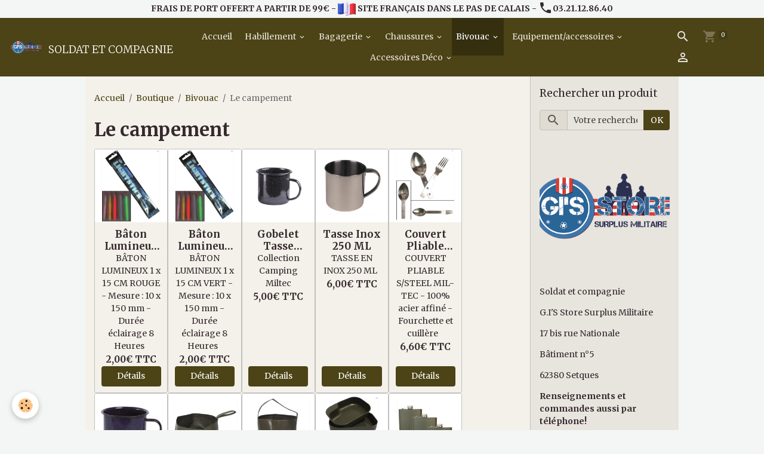

--- FILE ---
content_type: text/html; charset=UTF-8
request_url: https://www.soldatetcompagnie.com/boutique/militaria/le-campement/
body_size: 240471
content:

<!DOCTYPE html>
<html lang="fr">
    <head>
        <title>Le campement</title>
        <meta name="theme-color" content="rgb(76, 67, 22)">
        <meta name="msapplication-navbutton-color" content="rgb(76, 67, 22)">
        <!-- METATAGS -->
        <!-- rebirth / furniture -->
<!--[if IE]>
<meta http-equiv="X-UA-Compatible" content="IE=edge">
<![endif]-->
<meta charset="utf-8">
<meta name="viewport" content="width=device-width, initial-scale=1, shrink-to-fit=no">
    <meta property="og:title" content="Le campement">
    <meta property="og:url" content="https://www.soldatetcompagnie.com/boutique/militaria/le-campement">
    <meta property="og:type" content="website">
    <link rel="alternate" hreflang="fr" href="https://www.soldatetcompagnie.com/boutique/militaria/le-campement/">
    <link href="//www.soldatetcompagnie.com/fr/themes/designlines/60c9c58fb0ea56e30e27edb0.css?v=c84d9152e2e2bd8f849c5076ae54fcb4" rel="stylesheet">
    <link rel="canonical" href="https://www.soldatetcompagnie.com/boutique/militaria/le-campement/">
<meta name="generator" content="AnanaWeb (ananaweb.com)">

    <link rel="icon" href="https://www.soldatetcompagnie.com/medias/site/favicon/gis-store-favicon.jpg">
    <link rel="apple-touch-icon" sizes="114x114" href="https://www.soldatetcompagnie.com/medias/site/mobilefavicon/logo-gi-store-surplus-militaire-soldat-et-compagnie-1.png?fx=c_114_114">
    <link rel="apple-touch-icon" sizes="72x72" href="https://www.soldatetcompagnie.com/medias/site/mobilefavicon/logo-gi-store-surplus-militaire-soldat-et-compagnie-1.png?fx=c_72_72">
    <link rel="apple-touch-icon" href="https://www.soldatetcompagnie.com/medias/site/mobilefavicon/logo-gi-store-surplus-militaire-soldat-et-compagnie-1.png?fx=c_57_57">
    <link rel="apple-touch-icon-precomposed" href="https://www.soldatetcompagnie.com/medias/site/mobilefavicon/logo-gi-store-surplus-militaire-soldat-et-compagnie-1.png?fx=c_57_57">


    
    <link rel="preconnect" href="https://fonts.googleapis.com">
    <link rel="preconnect" href="https://fonts.gstatic.com" crossorigin="anonymous">
    <link href="https://fonts.googleapis.com/css?family=Merriweather:300,300italic,400,400italic,700,700italic&display=swap" rel="stylesheet">

<link href="//www.soldatetcompagnie.com/themes/combined.css?v=6_1642769533_161" rel="stylesheet">


<link rel="preload" href="//www.soldatetcompagnie.com/medias/static/themes/bootstrap_v4/js/jquery-3.6.3.min.js?v=26012023" as="script">
<script src="//www.soldatetcompagnie.com/medias/static/themes/bootstrap_v4/js/jquery-3.6.3.min.js?v=26012023"></script>
<link rel="preload" href="//www.soldatetcompagnie.com/medias/static/themes/bootstrap_v4/js/popper.min.js?v=31012023" as="script">
<script src="//www.soldatetcompagnie.com/medias/static/themes/bootstrap_v4/js/popper.min.js?v=31012023"></script>
<link rel="preload" href="//www.soldatetcompagnie.com/medias/static/themes/bootstrap_v4/js/bootstrap.min.js?v=31012023" as="script">
<script src="//www.soldatetcompagnie.com/medias/static/themes/bootstrap_v4/js/bootstrap.min.js?v=31012023"></script>
<script src="//www.soldatetcompagnie.com/themes/combined.js?v=6_1642769533_161&lang=fr"></script>
<script type="application/ld+json">
    {
        "@context" : "https://schema.org/",
        "@type" : "WebSite",
        "name" : "SOLDAT ET COMPAGNIE",
        "url" : "https://www.soldatetcompagnie.com/"
    }
</script>




        <!-- //METATAGS -->
            <script src="//www.soldatetcompagnie.com/medias/static/js/rgpd-cookies/jquery.rgpd-cookies.js?v=2097"></script>
    <script>
                                    $(document).ready(function() {
            $.RGPDCookies({
                theme: 'bootstrap_v4',
                site: 'www.soldatetcompagnie.com',
                privacy_policy_link: '/about/privacypolicy/',
                cookies: [{"id":"65cddc8d81e2606741b6219d","favicon_url":"https:\/\/ssl.gstatic.com\/analytics\/20210414-01\/app\/static\/analytics_standard_icon.png","enabled":"1","model":"google_analytics","title":"Google Analytics","short_description":"Permet d'analyser les statistiques de consultation de notre site","long_description":"Indispensable pour piloter notre site internet, il permet de mesurer des indicateurs comme l\u2019affluence, les produits les plus consult\u00e9s, ou encore la r\u00e9partition g\u00e9ographique des visiteurs.","privacy_policy_url":"https:\/\/support.google.com\/analytics\/answer\/6004245?hl=fr","slug":"google-analytics"},{"id":"65cddc8d81f4754c87c4130d","favicon_url":"https:\/\/static.e-monsite.com\/im\/rgpd\/default\/google.png","enabled":"1","model":"google_ads","title":"Google Ads","short_description":"Mesure l'efficacit\u00e9 des campagnes sponsoris\u00e9es","long_description":"Google Ads est la r\u00e9gie publicitaire du moteur de recherche Google. Il permet de r\u00e9aliser des campagnes de pub via un syst\u00e8me d\u2019annonces et d\u2019afficher ces annonces dans les r\u00e9sultats des moteurs de recherches en fonction des mots cl\u00e9s tap\u00e9s par les internautes.","privacy_policy_url":"https:\/\/privacy.google.com\/intl\/fr_fr\/businesses\/compliance\/#!?modal_active=none","slug":"google-ads"},{"id":null,"favicon_url":"","enabled":true,"model":"addthis","title":"AddThis","short_description":"Partage social","long_description":"Nous utilisons cet outil afin de vous proposer des liens de partage vers des plateformes tiers comme Twitter, Facebook, etc.","privacy_policy_url":"https:\/\/www.oracle.com\/legal\/privacy\/addthis-privacy-policy.html","slug":"addthis"}],
                modal_title: 'Gestion\u0020des\u0020cookies',
                modal_description: 'd\u00E9pose\u0020des\u0020cookies\u0020pour\u0020am\u00E9liorer\u0020votre\u0020exp\u00E9rience\u0020de\u0020navigation,\nmesurer\u0020l\u0027audience\u0020du\u0020site\u0020internet,\u0020afficher\u0020des\u0020publicit\u00E9s\u0020personnalis\u00E9es,\nr\u00E9aliser\u0020des\u0020campagnes\u0020cibl\u00E9es\u0020et\u0020personnaliser\u0020l\u0027interface\u0020du\u0020site.',
                privacy_policy_label: 'Consulter\u0020la\u0020politique\u0020de\u0020confidentialit\u00E9',
                check_all_label: 'Tout\u0020cocher',
                refuse_button: 'Refuser',
                settings_button: 'Param\u00E9trer',
                accept_button: 'Accepter',
                callback: function() {
                    // website google analytics case (with gtag), consent "on the fly"
                    if ('gtag' in window && typeof window.gtag === 'function') {
                        if (window.jsCookie.get('rgpd-cookie-google-analytics') === undefined
                            || window.jsCookie.get('rgpd-cookie-google-analytics') === '0') {
                            gtag('consent', 'update', {
                                'ad_storage': 'denied',
                                'analytics_storage': 'denied'
                            });
                        } else {
                            gtag('consent', 'update', {
                                'ad_storage': 'granted',
                                'analytics_storage': 'granted'
                            });
                        }
                    }
                }
            });
        });
    </script>
        
        
    <!-- Global site tag (gtag.js) -->
        <script async src="https://www.googletagmanager.com/gtag/js?id=G-1ELH8GNTZ8"></script>
        <script>
        window.dataLayer = window.dataLayer || [];
        function gtag(){dataLayer.push(arguments);}

gtag('consent', 'default', {
            'ad_storage': 'denied',
            'analytics_storage': 'denied'
        });
        gtag('set', 'allow_ad_personalization_signals', false);
                gtag('js', new Date());
        gtag('config', 'G-1ELH8GNTZ8');
    </script>
                                    <link rel="dns-prefetch" href="//ems-stats1.ems-app.com">
            <!-- Matomo -->
<script>
  var _paq = window._paq = window._paq || [];
  /* tracker methods like "setCustomDimension" should be called before "trackPageView" */
  _paq.push(['trackPageView']);
  _paq.push(['enableLinkTracking']);
  (function() {
    var u="https://ems-stats1.ems-app.com/";
    _paq.push(['setTrackerUrl', u+'matomo.php']);
    _paq.push(['setSiteId', '40']);
    var d=document, g=d.createElement('script'), s=d.getElementsByTagName('script')[0];
    g.async=true; g.src=u+'matomo.js'; s.parentNode.insertBefore(g,s);
  })();
</script>
<!-- End Matomo Code -->

            </head>
    <body id="boutique_run_militaria_le-campement" data-template="default">
        

                <!-- CUSTOMIZE AREA -->
        <div id="top-site" class="sticky-top">
            <p style="text-align: center;"><strong>FRAIS DE PORT OFFERT A PARTIR DE 99&euro; - <img alt="Soldat et compagnie un surplus de france" height="30" src="https://www.soldatetcompagnie.com/medias/images/soldat-et-compagnie-un-surplus-de-france.png" width="30" />&nbsp;SITE FRAN&Ccedil;AIS DANS LE PAS DE CALAIS - <i aria-hidden="true" class="material-icons md-local_phone"></i>03.21.12.86.40</strong></p>

        </div>
                <!-- BRAND TOP -->
        
        <!-- NAVBAR -->
                                                                                                                <nav class="navbar navbar-expand-lg position-sticky" id="navbar" data-animation="sliding" data-shrink="150">
                                                                    <a aria-label="brand" class="navbar-brand d-inline-flex align-items-center" href="https://www.soldatetcompagnie.com/">
                                                    <img src="https://www.soldatetcompagnie.com/medias/site/logos/logo-gi-store-surplus-militaire-soldat-et-compagnie.png" alt="SOLDAT ET COMPAGNIE" class="img-fluid brand-logo mr-2 d-inline-block">
                                                                        <span class="brand-titles d-lg-flex flex-column align-items-start">
                            <span class="brand-title d-inline-block">SOLDAT ET COMPAGNIE</span>
                                                        <span class="brand-subtitle d-none">Bienvenue chez soldat et compagnie, le site de vente en ligne du magasin GI'S Store Surplus Militaire.</span>
                                                    </span>
                                            </a>
                                                    <button id="buttonBurgerMenu" title="BurgerMenu" class="navbar-toggler collapsed" type="button" data-toggle="collapse" data-target="#menu">
                    <span></span>
                    <span></span>
                    <span></span>
                    <span></span>
                </button>
                <div class="collapse navbar-collapse flex-lg-grow-0 mx-lg-auto" id="menu">
                                                                                                                <ul class="navbar-nav navbar-menu nav-all nav-all-center">
                                                                                                                                                                                            <li class="nav-item" data-index="1">
                            <a class="nav-link" href="https://www.soldatetcompagnie.com/">
                                                                                                                                                                                <i class="material-icons fa-home"></i>
                                                                Accueil
                            </a>
                                                                                </li>
                                                                                                                                                                                                                                                                            <li class="nav-item dropdown" data-index="2">
                            <a class="nav-link dropdown-toggle" href="https://www.soldatetcompagnie.com/boutique/surplus-millitaire/">
                                                                Habillement
                            </a>
                                                                                        <div class="collapse dropdown-menu">
                                    <ul class="list-unstyled">
                                                                                                                                                                                                                                                                    <li>
                                                <a class="dropdown-item" href="https://www.soldatetcompagnie.com/boutique/surplus-millitaire/veste/">
                                                    Parka/Blouson/Veste
                                                </a>
                                                                                                                                            </li>
                                                                                                                                                                                                                                                                    <li>
                                                <a class="dropdown-item" href="https://www.soldatetcompagnie.com/boutique/surplus-millitaire/polaire/">
                                                    Polaire
                                                </a>
                                                                                                                                            </li>
                                                                                                                                                                                                                                                                    <li>
                                                <a class="dropdown-item" href="https://www.soldatetcompagnie.com/boutique/surplus-millitaire/pull/">
                                                    Pull & Sweat
                                                </a>
                                                                                                                                            </li>
                                                                                                                                                                                                                                                                    <li>
                                                <a class="dropdown-item" href="https://www.soldatetcompagnie.com/boutique/surplus-millitaire/vetement-militaire/">
                                                    Pantalon
                                                </a>
                                                                                                                                            </li>
                                                                                                                                                                                                                                                                    <li>
                                                <a class="dropdown-item" href="https://www.soldatetcompagnie.com/boutique/surplus-millitaire/t-shirt-polo/">
                                                    T-shirt & Polo
                                                </a>
                                                                                                                                            </li>
                                                                                                                                                                                                                                                                    <li>
                                                <a class="dropdown-item" href="https://www.soldatetcompagnie.com/boutique/surplus-millitaire/von-dutch-licence/">
                                                    Von Dutch Licence
                                                </a>
                                                                                                                                            </li>
                                                                                                                                                                                                                                                                    <li>
                                                <a class="dropdown-item" href="https://www.soldatetcompagnie.com/boutique/surplus-millitaire/softshell/">
                                                    Softshell
                                                </a>
                                                                                                                                            </li>
                                                                                                                                                                                                                                                                    <li>
                                                <a class="dropdown-item" href="https://www.soldatetcompagnie.com/boutique/surplus-millitaire/vetement-de-pluie/">
                                                    Vêtement de pluie
                                                </a>
                                                                                                                                            </li>
                                                                                                                                                                                                                                                                    <li>
                                                <a class="dropdown-item" href="https://www.soldatetcompagnie.com/boutique/surplus-millitaire/equipement-enfant/">
                                                    Vêtement enfant
                                                </a>
                                                                                                                                            </li>
                                                                                                                                                                                                                                                                    <li>
                                                <a class="dropdown-item" href="https://www.soldatetcompagnie.com/boutique/surplus-millitaire/vetement-femme/">
                                                    Vêtement femme
                                                </a>
                                                                                                                                            </li>
                                                                                                                                                                                                                                                                    <li>
                                                <a class="dropdown-item" href="https://www.soldatetcompagnie.com/boutique/surplus-millitaire/chemise-chemisette/">
                                                    Chemise/chemisette
                                                </a>
                                                                                                                                            </li>
                                                                                                                                                                                                                                                                    <li>
                                                <a class="dropdown-item" href="https://www.soldatetcompagnie.com/boutique/surplus-millitaire/gilet-tactique/">
                                                    Gilet & Tactique
                                                </a>
                                                                                                                                            </li>
                                                                                                                                                                                                                                                                    <li>
                                                <a class="dropdown-item" href="https://www.soldatetcompagnie.com/boutique/surplus-millitaire/short-bermuda/">
                                                    Short & Bermuda
                                                </a>
                                                                                                                                            </li>
                                                                                                                                                                                                                                                                    <li>
                                                <a class="dropdown-item" href="https://www.soldatetcompagnie.com/boutique/surplus-millitaire/foulard-tour-de-cou/">
                                                    Foulard & Tour de cou
                                                </a>
                                                                                                                                            </li>
                                                                                                                                                                                                                                                                    <li>
                                                <a class="dropdown-item" href="https://www.soldatetcompagnie.com/boutique/surplus-millitaire/casquette/">
                                                    Casquette & Bonnet
                                                </a>
                                                                                                                                            </li>
                                                                                <li class="dropdown-menu-root">
                                            <a class="dropdown-item" href="https://www.soldatetcompagnie.com/boutique/surplus-millitaire/">Habillement</a>
                                        </li>
                                    </ul>
                                </div>
                                                    </li>
                                                                                                                                                                                                                                                                            <li class="nav-item dropdown" data-index="3">
                            <a class="nav-link dropdown-toggle" href="https://www.soldatetcompagnie.com/boutique/bagagerie/">
                                                                Bagagerie
                            </a>
                                                                                        <div class="collapse dropdown-menu">
                                    <ul class="list-unstyled">
                                                                                                                                                                                                                                                                    <li>
                                                <a class="dropdown-item" href="https://www.soldatetcompagnie.com/boutique/bagagerie/sac-a-dos/">
                                                    Sac à dos
                                                </a>
                                                                                                                                            </li>
                                                                                                                                                                                                                                                                    <li>
                                                <a class="dropdown-item" href="https://www.soldatetcompagnie.com/boutique/bagagerie/sacoche/">
                                                    Sacoche & Musette
                                                </a>
                                                                                                                                            </li>
                                                                                                                                                                                                                                                                    <li>
                                                <a class="dropdown-item" href="https://www.soldatetcompagnie.com/boutique/bagagerie/porte-document/">
                                                    Porte document
                                                </a>
                                                                                                                                            </li>
                                                                                                                                                                                                                                                                    <li>
                                                <a class="dropdown-item" href="https://www.soldatetcompagnie.com/boutique/bagagerie/sac-operationnel/">
                                                    Sac opérationnel
                                                </a>
                                                                                                                                            </li>
                                                                                                                                                                                                                                                                    <li>
                                                <a class="dropdown-item" href="https://www.soldatetcompagnie.com/boutique/bagagerie/pochette-molle/">
                                                    Pochette Molle
                                                </a>
                                                                                                                                            </li>
                                                                                                                                                                                                                                                                    <li>
                                                <a class="dropdown-item" href="https://www.soldatetcompagnie.com/boutique/bagagerie/sac-d-hydratation/">
                                                    Sac d'hydratation
                                                </a>
                                                                                                                                            </li>
                                                                                                                                                                                                                                                                    <li>
                                                <a class="dropdown-item" href="https://www.soldatetcompagnie.com/boutique/bagagerie/porte-feuille/">
                                                    Porte-Feuille
                                                </a>
                                                                                                                                            </li>
                                                                                                                                                                                                                                                                    <li>
                                                <a class="dropdown-item" href="https://www.soldatetcompagnie.com/boutique/bagagerie/pochette-pour-gilet-ou-sac/">
                                                    Pochettes diverses
                                                </a>
                                                                                                                                            </li>
                                                                                                                                                                                                                                                                    <li>
                                                <a class="dropdown-item" href="https://www.soldatetcompagnie.com/boutique/bagagerie/caisse-a-munitions/">
                                                    Boites à munitions & Transport
                                                </a>
                                                                                                                                            </li>
                                                                                                                                                                                                                                                                    <li>
                                                <a class="dropdown-item" href="https://www.soldatetcompagnie.com/boutique/bagagerie/accessoires/">
                                                    Accessoires
                                                </a>
                                                                                                                                            </li>
                                                                                                                                                                                                                                                                    <li>
                                                <a class="dropdown-item" href="https://www.soldatetcompagnie.com/boutique/bagagerie/sac-etanche/">
                                                    Sac Étanche
                                                </a>
                                                                                                                                            </li>
                                                                                <li class="dropdown-menu-root">
                                            <a class="dropdown-item" href="https://www.soldatetcompagnie.com/boutique/bagagerie/">Bagagerie</a>
                                        </li>
                                    </ul>
                                </div>
                                                    </li>
                                                                                                                                                                                                                                                                            <li class="nav-item dropdown" data-index="4">
                            <a class="nav-link dropdown-toggle" href="https://www.soldatetcompagnie.com/boutique/rangers/">
                                                                Chaussures
                            </a>
                                                                                        <div class="collapse dropdown-menu">
                                    <ul class="list-unstyled">
                                                                                                                                                                                                                                                                    <li>
                                                <a class="dropdown-item" href="https://www.soldatetcompagnie.com/boutique/rangers/rangers-tactique/">
                                                    Rangers & Tactique
                                                </a>
                                                                                                                                            </li>
                                                                                                                                                                                                                                                                    <li>
                                                <a class="dropdown-item" href="https://www.soldatetcompagnie.com/boutique/rangers/bagagerie/">
                                                    Chaussettes
                                                </a>
                                                                                                                                            </li>
                                                                                                                                                                                                                                                                    <li>
                                                <a class="dropdown-item" href="https://www.soldatetcompagnie.com/boutique/rangers/accessoire/">
                                                    Accessoires chaussure
                                                </a>
                                                                                                                                            </li>
                                                                                                                                                                                                                                                                    <li>
                                                <a class="dropdown-item" href="https://www.soldatetcompagnie.com/boutique/rangers/pantoufle/">
                                                    Charentaises & Mules
                                                </a>
                                                                                                                                            </li>
                                                                                <li class="dropdown-menu-root">
                                            <a class="dropdown-item" href="https://www.soldatetcompagnie.com/boutique/rangers/">Chaussures</a>
                                        </li>
                                    </ul>
                                </div>
                                                    </li>
                                                                                                                                                                                                                                                                            <li class="nav-item active dropdown" data-index="5">
                            <a class="nav-link dropdown-toggle" href="https://www.soldatetcompagnie.com/boutique/militaria/">
                                                                Bivouac
                            </a>
                                                                                        <div class="collapse dropdown-menu">
                                    <ul class="list-unstyled">
                                                                                                                                                                                                                                                                    <li>
                                                <a class="dropdown-item" href="https://www.soldatetcompagnie.com/boutique/militaria/le-campement/">
                                                    Le campement
                                                </a>
                                                                                                                                            </li>
                                                                                                                                                                                                                                                                    <li>
                                                <a class="dropdown-item" href="https://www.soldatetcompagnie.com/boutique/militaria/sac-couchage/">
                                                    Sac Couchage & Matelas
                                                </a>
                                                                                                                                            </li>
                                                                                                                                                                                                                                                                    <li>
                                                <a class="dropdown-item" href="https://www.soldatetcompagnie.com/boutique/militaria/tente/">
                                                    Tente
                                                </a>
                                                                                                                                            </li>
                                                                                                                                                                                                                                                                    <li>
                                                <a class="dropdown-item" href="https://www.soldatetcompagnie.com/boutique/militaria/cordage/">
                                                    Cordage & Mousqueton
                                                </a>
                                                                                                                                            </li>
                                                                                                                                                                                                                                                                    <li>
                                                <a class="dropdown-item" href="https://www.soldatetcompagnie.com/boutique/militaria/filet-de-camouflage/">
                                                    Filet & Bâche
                                                </a>
                                                                                                                                            </li>
                                                                                                                                                                                                                                                                    <li>
                                                <a class="dropdown-item" href="https://www.soldatetcompagnie.com/boutique/militaria/necessaire-cuisine/">
                                                    Cuisine & Gourde
                                                </a>
                                                                                                                                            </li>
                                                                                                                                                                                                                                                                    <li>
                                                <a class="dropdown-item" href="https://www.soldatetcompagnie.com/boutique/militaria/rations-militaire/">
                                                    Rations militaire
                                                </a>
                                                                                                                                            </li>
                                                                                                                                                                                                                                                                    <li>
                                                <a class="dropdown-item" href="https://www.soldatetcompagnie.com/boutique/militaria/necessaire-de-toilette/">
                                                    Nécessaire de toilette
                                                </a>
                                                                                                                                            </li>
                                                                                                                                                                                                                                                                    <li>
                                                <a class="dropdown-item" href="https://www.soldatetcompagnie.com/boutique/militaria/couchage/">
                                                    Pelles & pioches
                                                </a>
                                                                                                                                            </li>
                                                                                                                                                                                                                                                                    <li>
                                                <a class="dropdown-item" href="https://www.soldatetcompagnie.com/boutique/militaria/survie/">
                                                    Survie
                                                </a>
                                                                                                                                            </li>
                                                                                <li class="dropdown-menu-root">
                                            <a class="dropdown-item" href="https://www.soldatetcompagnie.com/boutique/militaria/">Bivouac</a>
                                        </li>
                                    </ul>
                                </div>
                                                    </li>
                                                                                                                                                                                                                                                                            <li class="nav-item dropdown" data-index="6">
                            <a class="nav-link dropdown-toggle" href="https://www.soldatetcompagnie.com/boutique/camping-et-bivouac/">
                                                                Equipement/accessoires
                            </a>
                                                                                        <div class="collapse dropdown-menu">
                                    <ul class="list-unstyled">
                                                                                                                                                                                                                                                                    <li>
                                                <a class="dropdown-item" href="https://www.soldatetcompagnie.com/boutique/camping-et-bivouac/lampe/">
                                                    Lampe
                                                </a>
                                                                                                                                            </li>
                                                                                                                                                                                                                                                                    <li>
                                                <a class="dropdown-item" href="https://www.soldatetcompagnie.com/boutique/camping-et-bivouac/gants/">
                                                    Gants
                                                </a>
                                                                                                                                            </li>
                                                                                                                                                                                                                                                                    <li>
                                                <a class="dropdown-item" href="https://www.soldatetcompagnie.com/boutique/camping-et-bivouac/lunettes/">
                                                    Lunettes
                                                </a>
                                                                                                                                            </li>
                                                                                                                                                                                                                                                                    <li>
                                                <a class="dropdown-item" href="https://www.soldatetcompagnie.com/boutique/camping-et-bivouac/chemise/">
                                                    Ceinture
                                                </a>
                                                                                                                                            </li>
                                                                                                                                                                                                                                                                    <li>
                                                <a class="dropdown-item" href="https://www.soldatetcompagnie.com/boutique/camping-et-bivouac/holster/">
                                                    Holster
                                                </a>
                                                                                                                                            </li>
                                                                                                                                                                                                                                                                    <li>
                                                <a class="dropdown-item" href="https://www.soldatetcompagnie.com/boutique/camping-et-bivouac/debardeur/">
                                                    Casque & coiffes
                                                </a>
                                                                                                                                            </li>
                                                                                                                                                                                                                                                                    <li>
                                                <a class="dropdown-item" href="https://www.soldatetcompagnie.com/boutique/camping-et-bivouac/coiffe-militaire/">
                                                    Casquette & Béret
                                                </a>
                                                                                                                                            </li>
                                                                                                                                                                                                                                                                    <li>
                                                <a class="dropdown-item" href="https://www.soldatetcompagnie.com/boutique/camping-et-bivouac/bonnet/">
                                                    Bonnet & Cagoule
                                                </a>
                                                                                                                                            </li>
                                                                                                                                                                                                                                                                    <li>
                                                <a class="dropdown-item" href="https://www.soldatetcompagnie.com/boutique/camping-et-bivouac/topographie/">
                                                    Topographie
                                                </a>
                                                                                                                                            </li>
                                                                                                                                                                                                                                                                    <li>
                                                <a class="dropdown-item" href="https://www.soldatetcompagnie.com/boutique/camping-et-bivouac/insigne-patch/">
                                                    Insigne & Patch
                                                </a>
                                                                                                                                            </li>
                                                                                <li class="dropdown-menu-root">
                                            <a class="dropdown-item" href="https://www.soldatetcompagnie.com/boutique/camping-et-bivouac/">Equipement/accessoires</a>
                                        </li>
                                    </ul>
                                </div>
                                                    </li>
                                                                                                                                                                                                                                                                            <li class="nav-item dropdown" data-index="7">
                            <a class="nav-link dropdown-toggle" href="https://www.soldatetcompagnie.com/boutique/accessoire-deco/">
                                                                Accessoires Déco
                            </a>
                                                                                        <div class="collapse dropdown-menu">
                                    <ul class="list-unstyled">
                                                                                                                                                                                                                                                                    <li>
                                                <a class="dropdown-item" href="https://www.soldatetcompagnie.com/boutique/accessoire-deco/mug/">
                                                    Mug & Verre
                                                </a>
                                                                                                                                            </li>
                                                                                                                                                                                                                                                                    <li>
                                                <a class="dropdown-item" href="https://www.soldatetcompagnie.com/boutique/accessoire-deco/porte-cle/">
                                                    Porte clés
                                                </a>
                                                                                                                                            </li>
                                                                                                                                                                                                                                                                    <li>
                                                <a class="dropdown-item" href="https://www.soldatetcompagnie.com/boutique/accessoire-deco/plaque-emaillee/">
                                                    Plaque émaillée & Alu
                                                </a>
                                                                                                                                            </li>
                                                                                                                                                                                                                                                                    <li>
                                                <a class="dropdown-item" href="https://www.soldatetcompagnie.com/boutique/accessoire-deco/magnet/">
                                                    Magnet
                                                </a>
                                                                                                                                            </li>
                                                                                                                                                                                                                                                                    <li>
                                                <a class="dropdown-item" href="https://www.soldatetcompagnie.com/boutique/accessoire-deco/objet-souvenir/">
                                                    Objet souvenir
                                                </a>
                                                                                                                                            </li>
                                                                                                                                                                                                                                                                    <li>
                                                <a class="dropdown-item" href="https://www.soldatetcompagnie.com/boutique/accessoire-deco/drapeaux/">
                                                    Drapeaux
                                                </a>
                                                                                                                                            </li>
                                                                                                                                                                                                                                                                    <li>
                                                <a class="dropdown-item" href="https://www.soldatetcompagnie.com/boutique/accessoire-deco/zippo-briquet/">
                                                    Zippo & Briquet
                                                </a>
                                                                                                                                            </li>
                                                                                                                                                                                                                                                                    <li>
                                                <a class="dropdown-item" href="https://www.soldatetcompagnie.com/boutique/accessoire-deco/entretien/">
                                                    Entretien
                                                </a>
                                                                                                                                            </li>
                                                                                <li class="dropdown-menu-root">
                                            <a class="dropdown-item" href="https://www.soldatetcompagnie.com/boutique/accessoire-deco/">Accessoires Déco</a>
                                        </li>
                                    </ul>
                                </div>
                                                    </li>
                                    </ul>
            
                                    
                    
                                        <ul class="navbar-nav navbar-widgets ml-lg-4">
                                                <li class="nav-item d-none d-lg-block">
                            <a href="javascript:void(0)" class="nav-link search-toggler"><i class="material-icons md-search"></i></a>
                        </li>
                                                                        <li class="nav-item">
                            <a href="https://www.soldatetcompagnie.com/boutique/do/cart/" class="nav-link">
                                <i class="material-icons md-shopping_cart"></i>
                                <span class="d-lg-none">Panier</span>
                                <span class="badge badge-primary" data-role="cart-count"></span>
                            </a>
                        </li>
                        <li class="nav-item">
                            <a href="https://www.soldatetcompagnie.com/boutique/do/account/" class="nav-link">
                                <i class="material-icons md-perm_identity"></i>
                                <span class="d-lg-none">Votre compte</span>
                            </a>
                        </li>
                                            </ul>
                                        
                    
                                        <form method="get" action="https://www.soldatetcompagnie.com/search/site/" id="navbar-search" class="fade">
                        <input class="form-control form-control-lg" type="text" name="q" value="" placeholder="Votre recherche" pattern=".{3,}" required>
                        <button type="submit" class="btn btn-link btn-lg"><i class="material-icons md-search"></i></button>
                        <button type="button" class="btn btn-link btn-lg search-toggler d-none d-lg-inline-block"><i class="material-icons md-clear"></i></button>
                    </form>
                                    </div>
                    </nav>

        <!-- HEADER -->
                <!-- //HEADER -->

        <!-- WRAPPER -->
                                                                                                            <div id="wrapper" class="container radius-bottom">

                        <div class="row">
                            <main id="main" class="col-lg-9">

                                                                            <ol class="breadcrumb">
                                    <li class="breadcrumb-item"><a href="https://www.soldatetcompagnie.com">Accueil</a></li>
                                                <li class="breadcrumb-item"><a href="https://www.soldatetcompagnie.com/boutique/">Boutique</a></li>
                                                <li class="breadcrumb-item"><a href="https://www.soldatetcompagnie.com/boutique/militaria/">Bivouac</a></li>
                                                <li class="breadcrumb-item active">Le campement</li>
                        </ol>

    <script type="application/ld+json">
        {
            "@context": "https://schema.org",
            "@type": "BreadcrumbList",
            "itemListElement": [
                                {
                    "@type": "ListItem",
                    "position": 1,
                    "name": "Accueil",
                    "item": "https://www.soldatetcompagnie.com"
                  },                                {
                    "@type": "ListItem",
                    "position": 2,
                    "name": "Boutique",
                    "item": "https://www.soldatetcompagnie.com/boutique/"
                  },                                {
                    "@type": "ListItem",
                    "position": 3,
                    "name": "Bivouac",
                    "item": "https://www.soldatetcompagnie.com/boutique/militaria/"
                  },                                {
                    "@type": "ListItem",
                    "position": 4,
                    "name": "Le campement",
                    "item": "https://www.soldatetcompagnie.com/boutique/militaria/le-campement/"
                  }                          ]
        }
    </script>
                                            
                                        
                                        
                                                                <div class="view view-eco" id="view-category" data-category="le-campement" data-sfroute="true">
        
    
<div id="site-module" class="site-module" data-mcp-site-module-id="606dd5eb84935a30e6a92d0e" data-mcp-site-id="606dd54cff565a30e6a95c1e" data-mcp-category-id="607d57cb4bf05a30e6a9b80c"></div>

                    <div class="container">
                <div class="row">
                    <div class="col">
                        
                                                    <h1 class="view-title">Le campement</h1>
                        
                                            </div>
                </div>
            </div>
        
                    
<div id="rows-60d42f33b5b763ca84087fe0" class="rows" data-total-pages="1" data-current-page="1">
                            
                        
                                                                                        
                                                                
                
                        
                
                
                                    
                
                                
        
                                    <div id="row-60d42f33b5b763ca84087fe0-1" data-mcp-line-id="60d42f33b5ba9ab3634d8c37"  class="row-container pos-1  page_1 container">
                    <div class="row-content">
                                                                                <div class="row" data-role="line">
                                    
                                                                                
                                                                                                                                                                                                            
                                                                                                                                                                                                                                                    
                                                                                
                                                                                
                                                                                                                        
                                                                                
                                                                                                                                                                            
                                                                                        <div data-role="cell" data-mcp-cell-id="60d42f33b5bc662cccb67f63" data-size="lg" id="cell-60d42f33b5bc662cccb67f63" class="col widget-eco-items">
                                               <div class="col-content">                                                        

<div id="eco_items0">
    <div class="card-deck eco-items default-style default-5-col no-gutters mr-0" data-addon="eco">
                        <div class="card eco-item" data-stock="5" data-gtag-item-id="609797c9f310587fcb06a0d0" data-category="le-campement">

                
                                    <a href="https://www.soldatetcompagnie.com/boutique/militaria/le-campement/baton-lumineux-1-x-15-cm-bleu.html" class="card-object">
                        <img loading="lazy" src="/medias/images/ba-ton-lumineux-vert-.jpg?fx=c_400_400&v=1" width="400" height="400" alt="Ba ton lumineux vert " class="mx-auto d-block image-main">

                                            </a>
                
                <div class="card-body text-center">
                    <p class="media-heading">
                                                    <a href="https://www.soldatetcompagnie.com/boutique/militaria/le-campement/baton-lumineux-1-x-15-cm-bleu.html">Bâton Lumineux 1 X 15 cm ROUGE</a>
                                            </p>

                    
                    
                    <div class="media-description">
                        B&Acirc;TON LUMINEUX 1 x 15 CM ROUGE

- Mesure : 10 x 150 mm
- Dur&eacute;e &eacute;clairage 8 Heures

&nbsp;

                    </div>

                    <p class="media-subheading">
                                                                                                                                                    <span class="final-price price-ttc">2,00€&nbsp;<span class="tax-label">TTC</span></span>
                                                                                                                                    </p>

                                                                                                    <a href="https://www.soldatetcompagnie.com/boutique/militaria/le-campement/baton-lumineux-1-x-15-cm-bleu.html" class="btn btn-secondary btn-block" data-gtag-event="select_item">Détails</a>
                                                                                        </div>
            </div>
                    <div class="card eco-item" data-stock="6" data-gtag-item-id="6097972e828f587fcb06360b" data-category="le-campement">

                
                                    <a href="https://www.soldatetcompagnie.com/boutique/militaria/le-campement/baton-lumineux-1-x-15-cm-vert.html" class="card-object">
                        <img loading="lazy" src="/medias/images/ba-ton-lumineux-vert-.jpg?fx=c_400_400&v=1" width="400" height="400" alt="Ba ton lumineux vert " class="mx-auto d-block image-main">

                                            </a>
                
                <div class="card-body text-center">
                    <p class="media-heading">
                                                    <a href="https://www.soldatetcompagnie.com/boutique/militaria/le-campement/baton-lumineux-1-x-15-cm-vert.html">Bâton Lumineux 1 X 15 cm vert</a>
                                            </p>

                    
                    
                    <div class="media-description">
                        B&Acirc;TON LUMINEUX 1 x 15 CM VERT

- Mesure : 10 x 150 mm
- Dur&eacute;e &eacute;clairage 8 Heures

&nbsp;

                    </div>

                    <p class="media-subheading">
                                                                                                                                                    <span class="final-price price-ttc">2,00€&nbsp;<span class="tax-label">TTC</span></span>
                                                                                                                                    </p>

                                                                                                    <a href="https://www.soldatetcompagnie.com/boutique/militaria/le-campement/baton-lumineux-1-x-15-cm-vert.html" class="btn btn-secondary btn-block" data-gtag-event="select_item">Détails</a>
                                                                                        </div>
            </div>
                    <div class="card eco-item" data-stock="3" data-gtag-item-id="63dfc3b04b56e7f597c6c47f" data-category="le-campement">

                
                                    <a href="https://www.soldatetcompagnie.com/boutique/militaria/le-campement/gobelet-tasse-western-emaille-noir-350ml.html" class="card-object">
                        <img loading="lazy" src="/medias/images/tasse-350-ml-noir.jpg?fx=c_400_400&v=1" width="400" height="400" alt="Tasse 350 ml noir" class="mx-auto d-block image-main">

                                            </a>
                
                <div class="card-body text-center">
                    <p class="media-heading">
                                                    <a href="https://www.soldatetcompagnie.com/boutique/militaria/le-campement/gobelet-tasse-western-emaille-noir-350ml.html">Gobelet Tasse Western Emaillé Noir 350ML</a>
                                            </p>

                    
                    
                    <div class="media-description">
                        Collection Camping Miltec
                    </div>

                    <p class="media-subheading">
                                                                                                                                                    <span class="final-price price-ttc">5,00€&nbsp;<span class="tax-label">TTC</span></span>
                                                                                                                                    </p>

                                                                                                    <a href="https://www.soldatetcompagnie.com/boutique/militaria/le-campement/gobelet-tasse-western-emaille-noir-350ml.html" class="btn btn-secondary btn-block" data-gtag-event="select_item">Détails</a>
                                                                                        </div>
            </div>
                    <div class="card eco-item" data-stock="11" data-gtag-item-id="61a8d16c5a1d5a6785dafe3a" data-category="le-campement">

                
                                    <a href="https://www.soldatetcompagnie.com/boutique/militaria/le-campement/tasse-inox-250-ml.html" class="card-object">
                        <img loading="lazy" src="/medias/images/tasse-inox-350-ml.jpg?fx=c_400_400&v=1" width="400" height="400" alt="Tasse inox 350 ml" class="mx-auto d-block image-main">

                                            </a>
                
                <div class="card-body text-center">
                    <p class="media-heading">
                                                    <a href="https://www.soldatetcompagnie.com/boutique/militaria/le-campement/tasse-inox-250-ml.html">Tasse Inox 250 ML</a>
                                            </p>

                    
                    
                    <div class="media-description">
                        TASSE EN INOX 250 ML

&nbsp;

                    </div>

                    <p class="media-subheading">
                                                                                                                                                    <span class="final-price price-ttc">6,00€&nbsp;<span class="tax-label">TTC</span></span>
                                                                                                                                    </p>

                                                                                                    <a href="https://www.soldatetcompagnie.com/boutique/militaria/le-campement/tasse-inox-250-ml.html" class="btn btn-secondary btn-block" data-gtag-event="select_item">Détails</a>
                                                                                        </div>
            </div>
                    <div class="card eco-item" data-stock="7" data-gtag-item-id="609786f42742587fcb066dd6" data-category="le-campement">

                
                                    <a href="https://www.soldatetcompagnie.com/boutique/militaria/le-campement/couvert-pliable-steel.html" class="card-object">
                        <img loading="lazy" src="/medias/images/couvert-pliant-miltec.jpg?fx=c_400_400&v=1" width="400" height="400" alt="Couvert pliant miltec" class="mx-auto d-block image-main">

                                            </a>
                
                <div class="card-body text-center">
                    <p class="media-heading">
                                                    <a href="https://www.soldatetcompagnie.com/boutique/militaria/le-campement/couvert-pliable-steel.html">Couvert Pliable Steel</a>
                                            </p>

                    
                    
                    <div class="media-description">
                        COUVERT PLIABLE S/STEEL MIL-TEC

- 100% acier affin&eacute;
- Fourchette et cuill&egrave;re&nbsp;

&nbsp;

                    </div>

                    <p class="media-subheading">
                                                                                                                                                    <span class="final-price price-ttc">6,60€&nbsp;<span class="tax-label">TTC</span></span>
                                                                                                                                    </p>

                                                                                                    <a href="https://www.soldatetcompagnie.com/boutique/militaria/le-campement/couvert-pliable-steel.html" class="btn btn-secondary btn-block" data-gtag-event="select_item">Détails</a>
                                                                                        </div>
            </div>
                    <div class="card eco-item" data-stock="12" data-gtag-item-id="6097858392aa587fcb067bb8" data-category="le-campement">

                
                                    <a href="https://www.soldatetcompagnie.com/boutique/militaria/le-campement/gobelet-western-680-ml.html" class="card-object">
                        <img loading="lazy" src="/medias/images/gobelet-emaille-bleu.jpg?fx=c_400_400&v=1" width="400" height="400" alt="Gobelet emaille bleu" class="mx-auto d-block image-main">

                                            </a>
                
                <div class="card-body text-center">
                    <p class="media-heading">
                                                    <a href="https://www.soldatetcompagnie.com/boutique/militaria/le-campement/gobelet-western-680-ml.html">Gobelet Western 680 ML</a>
                                            </p>

                    
                    
                    <div class="media-description">
                        GOBELET WESTERN EMAILLEE 680 ML

- Hauteur : 10,6 cm

- diam&egrave;tre : 11,5 cm

- Contenance : 680...
                    </div>

                    <p class="media-subheading">
                                                                                                                                                    <span class="final-price price-ttc">7,00€&nbsp;<span class="tax-label">TTC</span></span>
                                                                                                                                    </p>

                                                                                                    <a href="https://www.soldatetcompagnie.com/boutique/militaria/le-campement/gobelet-western-680-ml.html" class="btn btn-secondary btn-block" data-gtag-event="select_item">Détails</a>
                                                                                        </div>
            </div>
                    <div class="card eco-item" data-stock="1" data-gtag-item-id="608ad073881e587fcb06ca10" data-category="le-campement">

                
                                    <a href="https://www.soldatetcompagnie.com/boutique/militaria/le-campement/cuvette-pliable-kaki.html" class="card-object">
                        <img loading="lazy" src="/medias/images/cuvette-pliable-kaki-mfh.jpg?fx=c_400_400&v=1" width="400" height="400" alt="Cuvette pliable kaki mfh" class="mx-auto d-block image-main">

                                            </a>
                
                <div class="card-body text-center">
                    <p class="media-heading">
                                                    <a href="https://www.soldatetcompagnie.com/boutique/militaria/le-campement/cuvette-pliable-kaki.html">Cuvette Pliable Kaki</a>
                                            </p>

                    
                    
                    <div class="media-description">
                        CUVETTE PLIABLE KAKI MFH

- Cuvette pliable tr&egrave;s pratique
- Avec poign&eacute;e
- Capacit&eacute;:...
                    </div>

                    <p class="media-subheading">
                                                                                                                                                    <span class="final-price price-ttc">7,00€&nbsp;<span class="tax-label">TTC</span></span>
                                                                                                                                    </p>

                                                                                                    <a href="https://www.soldatetcompagnie.com/boutique/militaria/le-campement/cuvette-pliable-kaki.html" class="btn btn-secondary btn-block" data-gtag-event="select_item">Détails</a>
                                                                                        </div>
            </div>
                    <div class="card eco-item" data-stock="1" data-gtag-item-id="608acf9d2600587fcb061b60" data-category="le-campement">

                
                                    <a href="https://www.soldatetcompagnie.com/boutique/militaria/le-campement/seau-pliable-kaki-10-litres.html" class="card-object">
                        <img loading="lazy" src="/medias/images/seau-pliable-kaki-10-litres.jpg?fx=c_400_400&v=1" width="400" height="400" alt="Seau pliable kaki 10 litres" class="mx-auto d-block image-main">

                                            </a>
                
                <div class="card-body text-center">
                    <p class="media-heading">
                                                    <a href="https://www.soldatetcompagnie.com/boutique/militaria/le-campement/seau-pliable-kaki-10-litres.html">Seau Pliable Kaki 10 Litres</a>
                                            </p>

                    
                    
                    <div class="media-description">
                        SEAU PLIABLE KAKI 10 LITRES MFH

- Sceau pliable tr&egrave;s pratique
- Avec poign&eacute;e
- Capacit&eacute;:...
                    </div>

                    <p class="media-subheading">
                                                                                                                                                    <span class="final-price price-ttc">7,50€&nbsp;<span class="tax-label">TTC</span></span>
                                                                                                                                    </p>

                                                                                                    <a href="https://www.soldatetcompagnie.com/boutique/militaria/le-campement/seau-pliable-kaki-10-litres.html" class="btn btn-secondary btn-block" data-gtag-event="select_item">Détails</a>
                                                                                        </div>
            </div>
                    <div class="card eco-item" data-stock="4" data-gtag-item-id="60978bc1abce587fcb06ffc4" data-category="le-campement">

                
                                    <a href="https://www.soldatetcompagnie.com/boutique/militaria/le-campement/gamelle-camp-box-2-pieces-vert.html" class="card-object">
                        <img loading="lazy" src="/medias/images/gamelle-box-camping.jpg?fx=c_400_400&v=1" width="400" height="400" alt="Gamelle box camping" class="mx-auto d-block image-main">

                                            </a>
                
                <div class="card-body text-center">
                    <p class="media-heading">
                                                    <a href="https://www.soldatetcompagnie.com/boutique/militaria/le-campement/gamelle-camp-box-2-pieces-vert.html">Gamelle Camp Box 2 pièces Vert</a>
                                            </p>

                    
                    
                    <div class="media-description">
                        GAMELLE CAMP BOX PVC 2 PIECES VERT

- Tr&eacute;s grande qualit&eacute;
- Mesure : 19 X 13 X 4,5 cm

&nbsp;

&nbsp;

                    </div>

                    <p class="media-subheading">
                                                                                                                                                    <span class="final-price price-ttc">7,95€&nbsp;<span class="tax-label">TTC</span></span>
                                                                                                                                    </p>

                                                                                                    <a href="https://www.soldatetcompagnie.com/boutique/militaria/le-campement/gamelle-camp-box-2-pieces-vert.html" class="btn btn-secondary btn-block" data-gtag-event="select_item">Détails</a>
                                                                                        </div>
            </div>
                    <div class="card eco-item" data-stock="0" data-gtag-item-id="6096256522e8587fcb06d701" data-category="le-campement">

                
                                    <a href="https://www.soldatetcompagnie.com/boutique/militaria/le-campement/flasque-vert-oliv-6-oz.html" class="card-object">
                        <img loading="lazy" src="/medias/images/flasque-inox-vert-olive.jpg?fx=c_400_400&v=1" width="400" height="400" alt="Flasque inox vert olive" class="mx-auto d-block image-main">

                                            </a>
                
                <div class="card-body text-center">
                    <p class="media-heading">
                                                    <a href="https://www.soldatetcompagnie.com/boutique/militaria/le-campement/flasque-vert-oliv-6-oz.html">Flasque Vert Oliv 6 OZ</a>
                                            </p>

                    
                    
                    <div class="media-description">
                        FLASQUE VERT OLIV 5&nbsp;OZ

- 9,5&nbsp;X 2,3 X 10,6&nbsp;CM
- Contenance 170&nbsp;ML
- Flasque acier...
                    </div>

                    <p class="media-subheading">
                                                                                                                                                    <span class="final-price price-ttc">8,00€&nbsp;<span class="tax-label">TTC</span></span>
                                                                                                                                    </p>

                                                                        <p>
                                <strong class="text-danger media-availability">Indisponible</strong>
                            </p>
                                                            </div>
            </div>
                    <div class="card eco-item" data-stock="9" data-gtag-item-id="6086f224290c587fcb065b32" data-category="le-campement">

                
                                    <a href="https://www.soldatetcompagnie.com/boutique/militaria/le-campement/chaufferette-a-essence-camping.html" class="card-object">
                        <img loading="lazy" src="/medias/images/chaufferette-a-essence.jpg?fx=c_400_400&v=1" width="400" height="400" alt="Chaufferette a essence" class="mx-auto d-block image-main">

                                            </a>
                
                <div class="card-body text-center">
                    <p class="media-heading">
                                                    <a href="https://www.soldatetcompagnie.com/boutique/militaria/le-campement/chaufferette-a-essence-camping.html">Chaufferette à Essence Camping</a>
                                            </p>

                    
                    
                    <div class="media-description">
                        CHAUFFERETTE A ESSENCE MFH

- 3 parties, couleur chrome
- Maniement simple
- Avec sac de transport vert
&nbsp;

                    </div>

                    <p class="media-subheading">
                                                                                                                                                    <span class="final-price price-ttc">8,00€&nbsp;<span class="tax-label">TTC</span></span>
                                                                                                                                    </p>

                                                                                                    <a href="https://www.soldatetcompagnie.com/boutique/militaria/le-campement/chaufferette-a-essence-camping.html" class="btn btn-secondary btn-block" data-gtag-event="select_item">Détails</a>
                                                                                        </div>
            </div>
                    <div class="card eco-item" data-stock="6" data-gtag-item-id="6087c6be7016587fcb068b5b" data-category="le-campement">

                
                                    <a href="https://www.soldatetcompagnie.com/boutique/militaria/le-campement/pierre-a-feu-army.html" class="card-object">
                        <img loading="lazy" src="/medias/images/pierre-a-feu-mfh.jpg?fx=c_400_400&v=1" width="400" height="400" alt="Pierre a feu mfh" class="mx-auto d-block image-main">

                                            </a>
                
                <div class="card-body text-center">
                    <p class="media-heading">
                                                    <a href="https://www.soldatetcompagnie.com/boutique/militaria/le-campement/pierre-a-feu-army.html">Pierre à Feu Army</a>
                                            </p>

                    
                    
                    <div class="media-description">
                        PIERRE A FEU ARMY ALU MFH

- D&eacute;marreurs du feu en aluminium
- Avec de acier feu et un racleur...
                    </div>

                    <p class="media-subheading">
                                                                                                                                                    <span class="final-price price-ttc">9,00€&nbsp;<span class="tax-label">TTC</span></span>
                                                                                                                                    </p>

                                                                                                    <a href="https://www.soldatetcompagnie.com/boutique/militaria/le-campement/pierre-a-feu-army.html" class="btn btn-secondary btn-block" data-gtag-event="select_item">Détails</a>
                                                                                        </div>
            </div>
                    <div class="card eco-item" data-stock="1" data-gtag-item-id="63d9213c4645ee3688ba305b" data-category="le-campement">

                
                                    <a href="https://www.soldatetcompagnie.com/boutique/militaria/le-campement/boite-etanche-resistant-medium-noir-vert-ou-tan.html" class="card-object">
                        <img loading="lazy" src="/medias/images/boites-etanches-noir.jpg?fx=c_400_400&v=1" width="400" height="400" alt="Boites etanches noir" class="mx-auto d-block image-main">

                                                    <img loading="lazy" src="/medias/images/boites-etanches-noir.jpg?fx=c_400_400&v=1" width="400" height="400" alt="" class="mx-auto d-block image-hover">
                                            </a>
                
                <div class="card-body text-center">
                    <p class="media-heading">
                                                    <a href="https://www.soldatetcompagnie.com/boutique/militaria/le-campement/boite-etanche-resistant-medium-noir-vert-ou-tan.html">Boite étanche résistant médium Noir Vert ou TAN</a>
                                            </p>

                    
                    
                    <div class="media-description">
                        Collection Bo&icirc;te 101 INC
                    </div>

                    <p class="media-subheading">
                                                                                                                                                                                                                                                                                    <span class="final-price price-ttc">10,00€&nbsp;<span class="tax-label">TTC</span></span>
                                                                                                                                    </p>

                                                                                                    <a href="https://www.soldatetcompagnie.com/boutique/militaria/le-campement/boite-etanche-resistant-medium-noir-vert-ou-tan.html" class="btn btn-secondary btn-block" data-gtag-event="select_item">Détails</a>
                                                                                        </div>
            </div>
                    <div class="card eco-item" data-stock="3" data-gtag-item-id="63dfb0a3f30cfe22230e74b9" data-category="le-campement">

                
                                    <a href="https://www.soldatetcompagnie.com/boutique/militaria/le-campement/tasse-en-email-outdoor-lantern.html" class="card-object">
                        <img loading="lazy" src="/medias/images/tasse-emaille-lantern.jpg?fx=c_400_400&v=1" width="400" height="400" alt="Tasse emaille lantern" class="mx-auto d-block image-main">

                                                    <img loading="lazy" src="/medias/images/tasse-emaille-lantern1.jpg?fx=c_400_400&v=1" width="400" height="400" alt="" class="mx-auto d-block image-hover">
                                            </a>
                
                <div class="card-body text-center">
                    <p class="media-heading">
                                                    <a href="https://www.soldatetcompagnie.com/boutique/militaria/le-campement/tasse-en-email-outdoor-lantern.html">Tasse en émail Outdoor Lantern</a>
                                            </p>

                    
                    
                    <div class="media-description">
                        Collection Camping Fosco
                    </div>

                    <p class="media-subheading">
                                                                                                                                                    <span class="final-price price-ttc">10,00€&nbsp;<span class="tax-label">TTC</span></span>
                                                                                                                                    </p>

                                                                                                    <a href="https://www.soldatetcompagnie.com/boutique/militaria/le-campement/tasse-en-email-outdoor-lantern.html" class="btn btn-secondary btn-block" data-gtag-event="select_item">Détails</a>
                                                                                        </div>
            </div>
                    <div class="card eco-item" data-stock="4" data-gtag-item-id="63de2e0bcf8470d721336953" data-category="necessaire-cuisine">

                
                                    <a href="https://www.soldatetcompagnie.com/boutique/militaria/necessaire-cuisine/poele-a-frire-hongroise-fer-avec-poignee-dia-26cm.html" class="card-object">
                        <img loading="lazy" src="/medias/images/poele-a-frire-inox-.jpg?fx=c_400_400&v=1" width="400" height="400" alt="Poele a frire inox " class="mx-auto d-block image-main">

                                            </a>
                
                <div class="card-body text-center">
                    <p class="media-heading">
                                                    <a href="https://www.soldatetcompagnie.com/boutique/militaria/necessaire-cuisine/poele-a-frire-hongroise-fer-avec-poignee-dia-26cm.html">Poêle à frire Hongroise, fer avec poignée Dia 26Cm</a>
                                            </p>

                    
                    
                    <div class="media-description">
                        Collection Camping MFH
                    </div>

                    <p class="media-subheading">
                                                                                                                                                    <span class="final-price price-ttc">10,00€&nbsp;<span class="tax-label">TTC</span></span>
                                                                                                                                    </p>

                                                                                                    <a href="https://www.soldatetcompagnie.com/boutique/militaria/necessaire-cuisine/poele-a-frire-hongroise-fer-avec-poignee-dia-26cm.html" class="btn btn-secondary btn-block" data-gtag-event="select_item">Détails</a>
                                                                                        </div>
            </div>
                    <div class="card eco-item" data-stock="4" data-gtag-item-id="63de62154690e088fba3baa7" data-category="necessaire-cuisine">

                
                                    <a href="https://www.soldatetcompagnie.com/boutique/militaria/necessaire-cuisine/bouteille-thermos-1litre-vert-olive-fosco.html" class="card-object">
                        <img loading="lazy" src="/medias/images/bouteille-alu-vert-olive-avec-mousqueton.jpg?fx=c_400_400&v=1" width="400" height="400" alt="Bouteille alu vert olive avec mousqueton" class="mx-auto d-block image-main">

                                                    <img loading="lazy" src="/medias/images/bouteille-alu-vert-olive-avec-mousqueton1.jpg?fx=c_400_400&v=1" width="400" height="400" alt="" class="mx-auto d-block image-hover">
                                            </a>
                
                <div class="card-body text-center">
                    <p class="media-heading">
                                                    <a href="https://www.soldatetcompagnie.com/boutique/militaria/necessaire-cuisine/bouteille-thermos-1litre-vert-olive-fosco.html">Bouteille Thermos 1Litre Vert Olive FOSCO</a>
                                            </p>

                    
                    
                    <div class="media-description">
                        Collection Camping Fosco
                    </div>

                    <p class="media-subheading">
                                                                                                                                                    <span class="final-price price-ttc">10,00€&nbsp;<span class="tax-label">TTC</span></span>
                                                                                                                                    </p>

                                                                                                    <a href="https://www.soldatetcompagnie.com/boutique/militaria/necessaire-cuisine/bouteille-thermos-1litre-vert-olive-fosco.html" class="btn btn-secondary btn-block" data-gtag-event="select_item">Détails</a>
                                                                                        </div>
            </div>
                    <div class="card eco-item" data-stock="2" data-gtag-item-id="63db80fb527df71a1722fa56" data-category="le-campement">

                
                                    <a href="https://www.soldatetcompagnie.com/boutique/militaria/le-campement/kit-de-fixation-bache-terrain-a10.html" class="card-object">
                        <img loading="lazy" src="/medias/images/sardines-sangle-tente-camping.jpg?fx=c_400_400&v=1" width="400" height="400" alt="Sardines sangle tente camping" class="mx-auto d-block image-main">

                                            </a>
                
                <div class="card-body text-center">
                    <p class="media-heading">
                                                    <a href="https://www.soldatetcompagnie.com/boutique/militaria/le-campement/kit-de-fixation-bache-terrain-a10.html">Kit de fixation bâche terrain A10</a>
                                            </p>

                    
                    
                    <div class="media-description">
                        Collection Equipement militaire A10
                    </div>

                    <p class="media-subheading">
                                                                                                                                                    <span class="final-price price-ttc">10,99€&nbsp;<span class="tax-label">TTC</span></span>
                                                                                                                                    </p>

                                                                                                    <a href="https://www.soldatetcompagnie.com/boutique/militaria/le-campement/kit-de-fixation-bache-terrain-a10.html" class="btn btn-secondary btn-block" data-gtag-event="select_item">Détails</a>
                                                                                        </div>
            </div>
                    <div class="card eco-item" data-stock="7" data-gtag-item-id="6094f7b45fb1587fcb060139" data-category="le-campement">

                
                                    <a href="https://www.soldatetcompagnie.com/boutique/militaria/le-campement/oreiller-gonflable-vert.html" class="card-object">
                        <img loading="lazy" src="/medias/images/oreiller-gonflable-vert-.jpg?fx=c_400_400&v=1" width="400" height="400" alt="Oreiller gonflable vert " class="mx-auto d-block image-main">

                                            </a>
                
                <div class="card-body text-center">
                    <p class="media-heading">
                                                    <a href="https://www.soldatetcompagnie.com/boutique/militaria/le-campement/oreiller-gonflable-vert.html">Oreiller Gonflable Vert</a>
                                            </p>

                    
                    
                    <div class="media-description">
                        OREILLER GONFLABLE VERT SPECIAL&nbsp;CAMPING ET CONFORT

- Auto-gonflable
- Rangement optimale gr&acirc;ce...
                    </div>

                    <p class="media-subheading">
                                                                                                                                                    <span class="final-price price-ttc">11,95€&nbsp;<span class="tax-label">TTC</span></span>
                                                                                                                                    </p>

                                                                                                    <a href="https://www.soldatetcompagnie.com/boutique/militaria/le-campement/oreiller-gonflable-vert.html" class="btn btn-secondary btn-block" data-gtag-event="select_item">Détails</a>
                                                                                        </div>
            </div>
                    <div class="card eco-item" data-stock="2" data-gtag-item-id="65e1a978f2a4749c88bc2e64" data-category="necessaire-cuisine">

                
                                    <a href="https://www.soldatetcompagnie.com/boutique/militaria/necessaire-cuisine/flasque-en-metal-6-oz-invasion-stripe.html" class="card-object">
                        <img loading="lazy" src="/medias/images/flasque.jpg?fx=c_400_400&v=1" width="400" height="400" alt="Flasque" class="mx-auto d-block image-main">

                                                    <img loading="lazy" src="/medias/images/flasque1.jpg?fx=c_400_400&v=1" width="400" height="400" alt="" class="mx-auto d-block image-hover">
                                            </a>
                
                <div class="card-body text-center">
                    <p class="media-heading">
                                                    <a href="https://www.soldatetcompagnie.com/boutique/militaria/necessaire-cuisine/flasque-en-metal-6-oz-invasion-stripe.html">Flasque en métal 6 OZ Invasion Stripe</a>
                                            </p>

                    
                    
                    <div class="media-description">
                        Collection Flasque FOSTEX
                    </div>

                    <p class="media-subheading">
                                                                                                                                                    <span class="final-price price-ttc">12,95€&nbsp;<span class="tax-label">TTC</span></span>
                                                                                                                                    </p>

                                                                                                    <a href="https://www.soldatetcompagnie.com/boutique/militaria/necessaire-cuisine/flasque-en-metal-6-oz-invasion-stripe.html" class="btn btn-secondary btn-block" data-gtag-event="select_item">Détails</a>
                                                                                        </div>
            </div>
                    <div class="card eco-item" data-stock="2" data-gtag-item-id="65e1af100740ac2524f53a36" data-category="necessaire-cuisine">

                
                                    <a href="https://www.soldatetcompagnie.com/boutique/militaria/necessaire-cuisine/flasque-en-metal-6-oz-u-s-army.html" class="card-object">
                        <img loading="lazy" src="/medias/images/flasque2.jpg?fx=c_400_400&v=1" width="400" height="400" alt="Flasque2" class="mx-auto d-block image-main">

                                                    <img loading="lazy" src="/medias/images/flasque3.jpg?fx=c_400_400&v=1" width="400" height="400" alt="" class="mx-auto d-block image-hover">
                                            </a>
                
                <div class="card-body text-center">
                    <p class="media-heading">
                                                    <a href="https://www.soldatetcompagnie.com/boutique/militaria/necessaire-cuisine/flasque-en-metal-6-oz-u-s-army.html">Flasque en métal 6 OZ U.S ARMY</a>
                                            </p>

                    
                    
                    <div class="media-description">
                        Collection Flasque FOSTEX
                    </div>

                    <p class="media-subheading">
                                                                                                                                                    <span class="final-price price-ttc">12,95€&nbsp;<span class="tax-label">TTC</span></span>
                                                                                                                                    </p>

                                                                                                    <a href="https://www.soldatetcompagnie.com/boutique/militaria/necessaire-cuisine/flasque-en-metal-6-oz-u-s-army.html" class="btn btn-secondary btn-block" data-gtag-event="select_item">Détails</a>
                                                                                        </div>
            </div>
                    <div class="card eco-item" data-stock="4" data-gtag-item-id="63dfac17ce04387473b4b6e2" data-category="le-campement">

                
                                    <a href="https://www.soldatetcompagnie.com/boutique/militaria/le-campement/assiette-lanterne-outdoor-emaille-.html" class="card-object">
                        <img loading="lazy" src="/medias/images/assiette-lanterne-.jpg?fx=c_400_400&v=1" width="400" height="400" alt="Assiette lanterne " class="mx-auto d-block image-main">

                                                    <img loading="lazy" src="/medias/images/assiette-lanterne-1.jpg?fx=c_400_400&v=1" width="400" height="400" alt="" class="mx-auto d-block image-hover">
                                            </a>
                
                <div class="card-body text-center">
                    <p class="media-heading">
                                                    <a href="https://www.soldatetcompagnie.com/boutique/militaria/le-campement/assiette-lanterne-outdoor-emaille-.html">Assiette lanterne Outdoor émaillé</a>
                                            </p>

                    
                    
                    <div class="media-description">
                        Collection camping Fosco
                    </div>

                    <p class="media-subheading">
                                                                                                                                                    <span class="final-price price-ttc">12,95€&nbsp;<span class="tax-label">TTC</span></span>
                                                                                                                                    </p>

                                                                                                    <a href="https://www.soldatetcompagnie.com/boutique/militaria/le-campement/assiette-lanterne-outdoor-emaille-.html" class="btn btn-secondary btn-block" data-gtag-event="select_item">Détails</a>
                                                                                        </div>
            </div>
                    <div class="card eco-item" data-stock="5" data-gtag-item-id="63dfaf59ccc774eadb4ebe50" data-category="le-campement">

                
                                    <a href="https://www.soldatetcompagnie.com/boutique/militaria/le-campement/assiette-catch-your-meal-outdoor-emaille-.html" class="card-object">
                        <img loading="lazy" src="/medias/images/assiette-meal-fosco.jpg?fx=c_400_400&v=1" width="400" height="400" alt="Assiette meal fosco" class="mx-auto d-block image-main">

                                                    <img loading="lazy" src="/medias/images/assiette-meal-fosco1.jpg?fx=c_400_400&v=1" width="400" height="400" alt="" class="mx-auto d-block image-hover">
                                            </a>
                
                <div class="card-body text-center">
                    <p class="media-heading">
                                                    <a href="https://www.soldatetcompagnie.com/boutique/militaria/le-campement/assiette-catch-your-meal-outdoor-emaille-.html">Assiette Catch your Meal Outdoor émaillé</a>
                                            </p>

                    
                    
                    <div class="media-description">
                        Collection camping Fosco
                    </div>

                    <p class="media-subheading">
                                                                                                                                                    <span class="final-price price-ttc">12,95€&nbsp;<span class="tax-label">TTC</span></span>
                                                                                                                                    </p>

                                                                                                    <a href="https://www.soldatetcompagnie.com/boutique/militaria/le-campement/assiette-catch-your-meal-outdoor-emaille-.html" class="btn btn-secondary btn-block" data-gtag-event="select_item">Détails</a>
                                                                                        </div>
            </div>
                    <div class="card eco-item" data-stock="1" data-gtag-item-id="609525393461587fcb06454f" data-category="le-campement">

                
                                    <a href="https://www.soldatetcompagnie.com/boutique/militaria/le-campement/gourde-us-pvc-1lts-vert.html" class="card-object">
                        <img loading="lazy" src="/medias/images/gourde-us-pvc-1-litres-vert.jpg?fx=c_400_400&v=1" width="400" height="400" alt="Gourde us pvc 1 litres vert" class="mx-auto d-block image-main">

                                                    <img loading="lazy" src="/medias/images/gourde-us-pvc-1-litres-vert1.jpg?fx=c_400_400&v=1" width="400" height="400" alt="" class="mx-auto d-block image-hover">
                                            </a>
                
                <div class="card-body text-center">
                    <p class="media-heading">
                                                    <a href="https://www.soldatetcompagnie.com/boutique/militaria/le-campement/gourde-us-pvc-1lts-vert.html">Gourde US PVC 1Lts Vert</a>
                                            </p>

                    
                    
                    <div class="media-description">
                        GOURDE US PVC CONTENANCE 1 LITRE&nbsp;VERT

- Housse avec boutons pression et une petite poche

- Contenance...
                    </div>

                    <p class="media-subheading">
                                                                                                                                                    <span class="final-price price-ttc">13,95€&nbsp;<span class="tax-label">TTC</span></span>
                                                                                                                                    </p>

                                                                                                    <a href="https://www.soldatetcompagnie.com/boutique/militaria/le-campement/gourde-us-pvc-1lts-vert.html" class="btn btn-secondary btn-block" data-gtag-event="select_item">Détails</a>
                                                                                        </div>
            </div>
                    <div class="card eco-item" data-stock="2" data-gtag-item-id="65e1b0950c20e52a4405608d" data-category="necessaire-cuisine">

                
                                    <a href="https://www.soldatetcompagnie.com/boutique/militaria/necessaire-cuisine/flasque-en-metal-5-oz-acier.html" class="card-object">
                        <img loading="lazy" src="/medias/images/flasque4.jpg?fx=c_400_400&v=1" width="400" height="400" alt="Flasque4" class="mx-auto d-block image-main">

                                            </a>
                
                <div class="card-body text-center">
                    <p class="media-heading">
                                                    <a href="https://www.soldatetcompagnie.com/boutique/militaria/necessaire-cuisine/flasque-en-metal-5-oz-acier.html">Flasque en métal 5 OZ Acier</a>
                                            </p>

                    
                    
                    <div class="media-description">
                        Collection Flasque FOSCO&nbsp;
                    </div>

                    <p class="media-subheading">
                                                                                                                                                    <span class="final-price price-ttc">13,95€&nbsp;<span class="tax-label">TTC</span></span>
                                                                                                                                    </p>

                                                                                                    <a href="https://www.soldatetcompagnie.com/boutique/militaria/necessaire-cuisine/flasque-en-metal-5-oz-acier.html" class="btn btn-secondary btn-block" data-gtag-event="select_item">Détails</a>
                                                                                        </div>
            </div>
                    <div class="card eco-item" data-stock="6" data-gtag-item-id="60961f939263587fcb065801" data-category="le-campement">

                
                                    <a href="https://www.soldatetcompagnie.com/boutique/militaria/le-campement/gourde-transparente-coyote.html" class="card-object">
                        <img loading="lazy" src="/medias/images/gourde-transparente-coyote.jpg?fx=c_400_400&v=1" width="400" height="400" alt="Gourde transparente coyote" class="mx-auto d-block image-main">

                                                    <img loading="lazy" src="/medias/images/gourde-transparente-coyote1.jpg?fx=c_400_400&v=1" width="400" height="400" alt="" class="mx-auto d-block image-hover">
                                            </a>
                
                <div class="card-body text-center">
                    <p class="media-heading">
                                                    <a href="https://www.soldatetcompagnie.com/boutique/militaria/le-campement/gourde-transparente-coyote.html">Gourde Transparente Coyote</a>
                                            </p>

                    
                    
                    <div class="media-description">
                        GOURDE TRANSPARENTE COYOTE

- Capuchon protecteur pour l&#39;ouverture
- Avec dragonne pour le poignet
-...
                    </div>

                    <p class="media-subheading">
                                                                                                                                                    <span class="final-price price-ttc">13,95€&nbsp;<span class="tax-label">TTC</span></span>
                                                                                                                                    </p>

                                                                                                    <a href="https://www.soldatetcompagnie.com/boutique/militaria/le-campement/gourde-transparente-coyote.html" class="btn btn-secondary btn-block" data-gtag-event="select_item">Détails</a>
                                                                                        </div>
            </div>
                    <div class="card eco-item" data-stock="7" data-gtag-item-id="61aa09170af15a6785da6364" data-category="le-campement">

                
                                    <a href="https://www.soldatetcompagnie.com/boutique/militaria/le-campement/bassine-evier-pliable-eau-vert.html" class="card-object">
                        <img loading="lazy" src="/medias/images/evier-eau-pliable-.jpg?fx=c_400_400&v=1" width="400" height="400" alt="Evier eau pliable " class="mx-auto d-block image-main">

                                                    <img loading="lazy" src="/medias/images/evier-eau-pliable-vert.jpg?fx=c_400_400&v=1" width="400" height="400" alt="" class="mx-auto d-block image-hover">
                                            </a>
                
                <div class="card-body text-center">
                    <p class="media-heading">
                                                    <a href="https://www.soldatetcompagnie.com/boutique/militaria/le-campement/bassine-evier-pliable-eau-vert.html">Bassine Evier Pliable Eau VERT</a>
                                            </p>

                    
                    
                    <div class="media-description">
                        BASSINE PLIABLE EAU EVIER VERT OD

- Contenance: 13 Litres

- 2 Poignets

                    </div>

                    <p class="media-subheading">
                                                                                                                                                    <span class="final-price price-ttc">14,00€&nbsp;<span class="tax-label">TTC</span></span>
                                                                                                                                    </p>

                                                                                                    <a href="https://www.soldatetcompagnie.com/boutique/militaria/le-campement/bassine-evier-pliable-eau-vert.html" class="btn btn-secondary btn-block" data-gtag-event="select_item">Détails</a>
                                                                                        </div>
            </div>
                    <div class="card eco-item" data-stock="3" data-gtag-item-id="607f3299974e587fcb06c030" data-category="le-campement">

                
                                    <a href="https://www.soldatetcompagnie.com/boutique/militaria/le-campement/rechaud-de-poche-esbit-combustible.html" class="card-object">
                        <img loading="lazy" src="/medias/images/rechaud-de-poche-esbit.jpg?fx=c_400_400&v=1" width="400" height="400" alt="Rechaud de poche esbit" class="mx-auto d-block image-main">

                                            </a>
                
                <div class="card-body text-center">
                    <p class="media-heading">
                                                    <a href="https://www.soldatetcompagnie.com/boutique/militaria/le-campement/rechaud-de-poche-esbit-combustible.html">Réchaud de poche Esbit combustible</a>
                                            </p>

                    
                    
                    <div class="media-description">
                        RECHAUD BW DE POCHE ESBIT AVEC 20 RECHARGES COMBUSTIBLES

- R&eacute;chaud pour chauffer les nourritures...
                    </div>

                    <p class="media-subheading">
                                                                                                                                                    <span class="final-price price-ttc">14,95€&nbsp;<span class="tax-label">TTC</span></span>
                                                                                                                                    </p>

                                                                                                    <a href="https://www.soldatetcompagnie.com/boutique/militaria/le-campement/rechaud-de-poche-esbit-combustible.html" class="btn btn-secondary btn-block" data-gtag-event="select_item">Détails</a>
                                                                                        </div>
            </div>
                    <div class="card eco-item" data-stock="5" data-gtag-item-id="657d6eca09b2667f1a999a17" data-category="le-campement">

                
                                    <a href="https://www.soldatetcompagnie.com/boutique/militaria/le-campement/bache-woodland-2-x-3-metres-101inc.html" class="card-object">
                        <img loading="lazy" src="/medias/images/bache-2x3-metres-101-inc-camouflage.jpg?fx=c_400_400&v=1" width="400" height="400" alt="Bache 2x3 metres 101 inc camouflage" class="mx-auto d-block image-main">

                                            </a>
                
                <div class="card-body text-center">
                    <p class="media-heading">
                                                    <a href="https://www.soldatetcompagnie.com/boutique/militaria/le-campement/bache-woodland-2-x-3-metres-101inc.html">Bâche Woodland 2 x 3 Mètres 101INC</a>
                                            </p>

                    
                    
                    <div class="media-description">
                        Collection Camping 101INC
                    </div>

                    <p class="media-subheading">
                                                                                                                                                    <span class="final-price price-ttc">14,95€&nbsp;<span class="tax-label">TTC</span></span>
                                                                                                                                    </p>

                                                                                                    <a href="https://www.soldatetcompagnie.com/boutique/militaria/le-campement/bache-woodland-2-x-3-metres-101inc.html" class="btn btn-secondary btn-block" data-gtag-event="select_item">Détails</a>
                                                                                        </div>
            </div>
                    <div class="card eco-item" data-stock="5" data-gtag-item-id="63d926577558dd05e7b2a2df" data-category="necessaire-cuisine">

                
                                    <a href="https://www.soldatetcompagnie.com/boutique/militaria/necessaire-cuisine/bouteille-explorer-wildo-1l-vert-armee.html" class="card-object">
                        <img loading="lazy" src="/medias/images/gourde-wildo-vert-1-litres.jpg?fx=c_400_400&v=1" width="400" height="400" alt="Gourde wildo vert 1 litres" class="mx-auto d-block image-main">

                                                    <img loading="lazy" src="/medias/images/gourde-wildo-vert-1-litres1.jpg?fx=c_400_400&v=1" width="400" height="400" alt="" class="mx-auto d-block image-hover">
                                            </a>
                
                <div class="card-body text-center">
                    <p class="media-heading">
                                                    <a href="https://www.soldatetcompagnie.com/boutique/militaria/necessaire-cuisine/bouteille-explorer-wildo-1l-vert-armee.html">Bouteille Explorer Wildo 1L Vert Armée</a>
                                            </p>

                    
                    
                    <div class="media-description">
                        Collection Gourde Wildo
                    </div>

                    <p class="media-subheading">
                                                                                                                                                    <span class="final-price price-ttc">15,00€&nbsp;<span class="tax-label">TTC</span></span>
                                                                                                                                    </p>

                                                                                                    <a href="https://www.soldatetcompagnie.com/boutique/militaria/necessaire-cuisine/bouteille-explorer-wildo-1l-vert-armee.html" class="btn btn-secondary btn-block" data-gtag-event="select_item">Détails</a>
                                                                                        </div>
            </div>
                    <div class="card eco-item" data-stock="3" data-gtag-item-id="61a8edd2b77e5a6785dae6f5" data-category="necessaire-cuisine">

                
                                    <a href="https://www.soldatetcompagnie.com/boutique/militaria/necessaire-cuisine/bouilloire-avec-passoire-en-alu-950ml.html" class="card-object">
                        <img loading="lazy" src="/medias/images/bouilloire-avec-passoire-.jpg?fx=c_400_400&v=1" width="400" height="400" alt="Bouilloire avec passoire " class="mx-auto d-block image-main">

                                            </a>
                
                <div class="card-body text-center">
                    <p class="media-heading">
                                                    <a href="https://www.soldatetcompagnie.com/boutique/militaria/necessaire-cuisine/bouilloire-avec-passoire-en-alu-950ml.html">Bouilloire Avec Passoire en Alu 950ML</a>
                                            </p>

                    
                    
                    <div class="media-description">
                        BOUILLOIRE AVEC PASSOIRE EN ALU 950ML

- Id&eacute;al pour le camping
- L&eacute;g&egrave;re gr&acirc;ce...
                    </div>

                    <p class="media-subheading">
                                                                                                                                                    <span class="final-price price-ttc">15,00€&nbsp;<span class="tax-label">TTC</span></span>
                                                                                                                                    </p>

                                                                                                    <a href="https://www.soldatetcompagnie.com/boutique/militaria/necessaire-cuisine/bouilloire-avec-passoire-en-alu-950ml.html" class="btn btn-secondary btn-block" data-gtag-event="select_item">Détails</a>
                                                                                        </div>
            </div>
                    <div class="card eco-item" data-stock="2" data-gtag-item-id="65e1b20bebdf930594b73c0e" data-category="necessaire-cuisine">

                
                                    <a href="https://www.soldatetcompagnie.com/boutique/militaria/necessaire-cuisine/flasque-en-metal-6-oz-acier.html" class="card-object">
                        <img loading="lazy" src="/medias/images/flasque5.jpg?fx=c_400_400&v=1" width="400" height="400" alt="Flasque5" class="mx-auto d-block image-main">

                                            </a>
                
                <div class="card-body text-center">
                    <p class="media-heading">
                                                    <a href="https://www.soldatetcompagnie.com/boutique/militaria/necessaire-cuisine/flasque-en-metal-6-oz-acier.html">Flasque en métal 6 OZ Acier</a>
                                            </p>

                    
                    
                    <div class="media-description">
                        Collection Flasque FOSCO
                    </div>

                    <p class="media-subheading">
                                                                                                                                                    <span class="final-price price-ttc">15,95€&nbsp;<span class="tax-label">TTC</span></span>
                                                                                                                                    </p>

                                                                                                    <a href="https://www.soldatetcompagnie.com/boutique/militaria/necessaire-cuisine/flasque-en-metal-6-oz-acier.html" class="btn btn-secondary btn-block" data-gtag-event="select_item">Détails</a>
                                                                                        </div>
            </div>
                    <div class="card eco-item" data-stock="3" data-gtag-item-id="60978859b570587fcb06f1d3" data-category="le-campement">

                
                                    <a href="https://www.soldatetcompagnie.com/boutique/militaria/le-campement/couvert-3-pieces-us.html" class="card-object">
                        <img loading="lazy" src="/medias/images/jeu-de-trois-couverts-usa-.jpg?fx=c_400_400&v=1" width="400" height="400" alt="Jeu de trois couverts usa " class="mx-auto d-block image-main">

                                            </a>
                
                <div class="card-body text-center">
                    <p class="media-heading">
                                                    <a href="https://www.soldatetcompagnie.com/boutique/militaria/le-campement/couvert-3-pieces-us.html">Couvert 3-pièces US</a>
                                            </p>

                    
                    
                    <div class="media-description">
                        COUVERT 3 PIECES US STAINLESS STEEL

- Couteau, fourchette et cuill&egrave;re
- Acier inoxydable

                    </div>

                    <p class="media-subheading">
                                                                                                                                                    <span class="final-price price-ttc">15,95€&nbsp;<span class="tax-label">TTC</span></span>
                                                                                                                                    </p>

                                                                                                    <a href="https://www.soldatetcompagnie.com/boutique/militaria/le-campement/couvert-3-pieces-us.html" class="btn btn-secondary btn-block" data-gtag-event="select_item">Détails</a>
                                                                                        </div>
            </div>
                    <div class="card eco-item" data-stock="0" data-gtag-item-id="60978ec7fa6d587fcb06afd4" data-category="le-campement">

                
                                    <a href="https://www.soldatetcompagnie.com/boutique/militaria/le-campement/cafetiere-emaillee-avec-percolateur.html" class="card-object">
                        <img loading="lazy" src="/medias/images/cafetiere-emaille.jpg?fx=c_400_400&v=1" width="400" height="400" alt="Cafetiere emaille" class="mx-auto d-block image-main">

                                            </a>
                
                <div class="card-body text-center">
                    <p class="media-heading">
                                                    <a href="https://www.soldatetcompagnie.com/boutique/militaria/le-campement/cafetiere-emaillee-avec-percolateur.html">Cafetière Emaillée avec Percolateur</a>
                                            </p>

                    
                    
                    <div class="media-description">
                        CAFETIERE EMAILLEE AVEC PERCOLATEUR 8 TASSES

- Pour 8 tasses
- T&ocirc;le d&#39;acier
- Emaill&eacute;...
                    </div>

                    <p class="media-subheading">
                                                                                                                                                    <span class="final-price price-ttc">15,95€&nbsp;<span class="tax-label">TTC</span></span>
                                                                                                                                    </p>

                                                                        <p>
                                <strong class="text-danger media-availability">Indisponible</strong>
                            </p>
                                                            </div>
            </div>
                    <div class="card eco-item" data-stock="4" data-gtag-item-id="65e1b561b9aed4d5366941cb" data-category="necessaire-cuisine">

                
                                    <a href="https://www.soldatetcompagnie.com/boutique/militaria/necessaire-cuisine/flasque-en-metal-8-oz-acier-camouflage.html" class="card-object">
                        <img loading="lazy" src="/medias/images/flasque6.jpg?fx=c_400_400&v=1" width="400" height="400" alt="Flasque6" class="mx-auto d-block image-main">

                                            </a>
                
                <div class="card-body text-center">
                    <p class="media-heading">
                                                    <a href="https://www.soldatetcompagnie.com/boutique/militaria/necessaire-cuisine/flasque-en-metal-8-oz-acier-camouflage.html">Flasque en métal 8 OZ Acier Camouflage</a>
                                            </p>

                    
                    
                    <div class="media-description">
                        Collection Flasque FOSCO
                    </div>

                    <p class="media-subheading">
                                                                                                                                                    <span class="final-price price-ttc">16,95€&nbsp;<span class="tax-label">TTC</span></span>
                                                                                                                                    </p>

                                                                                                    <a href="https://www.soldatetcompagnie.com/boutique/militaria/necessaire-cuisine/flasque-en-metal-8-oz-acier-camouflage.html" class="btn btn-secondary btn-block" data-gtag-event="select_item">Détails</a>
                                                                                        </div>
            </div>
                    <div class="card eco-item" data-stock="2" data-gtag-item-id="63de6048f8f959a7a81167eb" data-category="necessaire-cuisine">

                
                                    <a href="https://www.soldatetcompagnie.com/boutique/militaria/necessaire-cuisine/bouteille-thermos-1-litre-vert.html" class="card-object">
                        <img loading="lazy" src="/medias/images/thermo-vert-1-litre.jpg?fx=c_400_400&v=1" width="400" height="400" alt="Thermo vert 1 litre" class="mx-auto d-block image-main">

                                            </a>
                
                <div class="card-body text-center">
                    <p class="media-heading">
                                                    <a href="https://www.soldatetcompagnie.com/boutique/militaria/necessaire-cuisine/bouteille-thermos-1-litre-vert.html">Bouteille Thermos 1 Litre Vert</a>
                                            </p>

                    
                    
                    <div class="media-description">
                        Collection Camping Fox Outdoor
                    </div>

                    <p class="media-subheading">
                                                                                                                                                    <span class="final-price price-ttc">18,95€&nbsp;<span class="tax-label">TTC</span></span>
                                                                                                                                    </p>

                                                                                                    <a href="https://www.soldatetcompagnie.com/boutique/militaria/necessaire-cuisine/bouteille-thermos-1-litre-vert.html" class="btn btn-secondary btn-block" data-gtag-event="select_item">Détails</a>
                                                                                        </div>
            </div>
                    <div class="card eco-item" data-stock="1" data-gtag-item-id="67bee4e94cbafd6eee643421" data-category="mug">

                
                                    <a href="https://www.soldatetcompagnie.com/boutique/accessoire-deco/mug/mug-metal-armee-de-l-air-ares.html" class="card-object">
                        <img loading="lazy" src="/medias/images/mug-armee-de-l-air-ares.jpg?fx=c_400_400&v=1" width="400" height="400" alt="Mug armee de l air ares" class="mx-auto d-block image-main">

                                                    <img loading="lazy" src="/medias/images/mug-marine-nationale-ares1.jpg?fx=c_400_400&v=1" width="400" height="400" alt="" class="mx-auto d-block image-hover">
                                            </a>
                
                <div class="card-body text-center">
                    <p class="media-heading">
                                                    <a href="https://www.soldatetcompagnie.com/boutique/accessoire-deco/mug/mug-metal-armee-de-l-air-ares.html">Mug Métal Armée de l'Air Ares</a>
                                            </p>

                    
                    
                    <div class="media-description">
                        Collection MUG ARES
                    </div>

                    <p class="media-subheading">
                                                                                                                                                    <span class="final-price price-ttc">19,95€&nbsp;<span class="tax-label">TTC</span></span>
                                                                                                                                    </p>

                                                                                                    <a href="https://www.soldatetcompagnie.com/boutique/accessoire-deco/mug/mug-metal-armee-de-l-air-ares.html" class="btn btn-secondary btn-block" data-gtag-event="select_item">Détails</a>
                                                                                        </div>
            </div>
                    <div class="card eco-item" data-stock="1" data-gtag-item-id="67bee65b2348330e14fe01e2" data-category="mug">

                
                                    <a href="https://www.soldatetcompagnie.com/boutique/accessoire-deco/mug/mug-metal-troupes-aeroportees-tap-ares.html" class="card-object">
                        <img loading="lazy" src="/medias/images/mug-tap-ares.jpg?fx=c_400_400&v=1" width="400" height="400" alt="Mug tap ares" class="mx-auto d-block image-main">

                                                    <img loading="lazy" src="/medias/images/mug-marine-nationale-ares1.jpg?fx=c_400_400&v=1" width="400" height="400" alt="" class="mx-auto d-block image-hover">
                                            </a>
                
                <div class="card-body text-center">
                    <p class="media-heading">
                                                    <a href="https://www.soldatetcompagnie.com/boutique/accessoire-deco/mug/mug-metal-troupes-aeroportees-tap-ares.html">Mug Métal Troupes Aèroportées TAP Ares</a>
                                            </p>

                    
                    
                    <div class="media-description">
                        Collection MUG ARES
                    </div>

                    <p class="media-subheading">
                                                                                                                                                    <span class="final-price price-ttc">19,95€&nbsp;<span class="tax-label">TTC</span></span>
                                                                                                                                    </p>

                                                                                                    <a href="https://www.soldatetcompagnie.com/boutique/accessoire-deco/mug/mug-metal-troupes-aeroportees-tap-ares.html" class="btn btn-secondary btn-block" data-gtag-event="select_item">Détails</a>
                                                                                        </div>
            </div>
                    <div class="card eco-item" data-stock="1" data-gtag-item-id="67bee3460138fef5928290b8" data-category="mug">

                
                                    <a href="https://www.soldatetcompagnie.com/boutique/accessoire-deco/mug/mug-metal-marine-nationale-ares.html" class="card-object">
                        <img loading="lazy" src="/medias/images/mug-marine-nationale-ares.jpg?fx=c_400_400&v=1" width="400" height="400" alt="Mug marine nationale ares" class="mx-auto d-block image-main">

                                                    <img loading="lazy" src="/medias/images/mug-marine-nationale-ares1.jpg?fx=c_400_400&v=1" width="400" height="400" alt="" class="mx-auto d-block image-hover">
                                            </a>
                
                <div class="card-body text-center">
                    <p class="media-heading">
                                                    <a href="https://www.soldatetcompagnie.com/boutique/accessoire-deco/mug/mug-metal-marine-nationale-ares.html">Mug Métal Marine Nationale Ares</a>
                                            </p>

                    
                    
                    <div class="media-description">
                        Collection MUG ARES
                    </div>

                    <p class="media-subheading">
                                                                                                                                                    <span class="final-price price-ttc">19,95€&nbsp;<span class="tax-label">TTC</span></span>
                                                                                                                                    </p>

                                                                                                    <a href="https://www.soldatetcompagnie.com/boutique/accessoire-deco/mug/mug-metal-marine-nationale-ares.html" class="btn btn-secondary btn-block" data-gtag-event="select_item">Détails</a>
                                                                                        </div>
            </div>
                    <div class="card eco-item" data-stock="1" data-gtag-item-id="67bee7d6187ad1f36924fb63" data-category="mug">

                
                                    <a href="https://www.soldatetcompagnie.com/boutique/accessoire-deco/mug/mug-metal-legion-etrangere-ares.html" class="card-object">
                        <img loading="lazy" src="/medias/images/mug-legion-etrangere-ares.jpg?fx=c_400_400&v=1" width="400" height="400" alt="Mug legion etrangere ares" class="mx-auto d-block image-main">

                                                    <img loading="lazy" src="/medias/images/mug-marine-nationale-ares1.jpg?fx=c_400_400&v=1" width="400" height="400" alt="" class="mx-auto d-block image-hover">
                                            </a>
                
                <div class="card-body text-center">
                    <p class="media-heading">
                                                    <a href="https://www.soldatetcompagnie.com/boutique/accessoire-deco/mug/mug-metal-legion-etrangere-ares.html">Mug Métal Légion Étrangère Ares</a>
                                            </p>

                    
                    
                    <div class="media-description">
                        Collection MUG ARES
                    </div>

                    <p class="media-subheading">
                                                                                                                                                    <span class="final-price price-ttc">19,95€&nbsp;<span class="tax-label">TTC</span></span>
                                                                                                                                    </p>

                                                                                                    <a href="https://www.soldatetcompagnie.com/boutique/accessoire-deco/mug/mug-metal-legion-etrangere-ares.html" class="btn btn-secondary btn-block" data-gtag-event="select_item">Détails</a>
                                                                                        </div>
            </div>
                    <div class="card eco-item" data-stock="6" data-gtag-item-id="63bd8b5804eca3ef32d70ac4" data-category="pochette-molle">

                
                                    <a href="https://www.soldatetcompagnie.com/boutique/bagagerie/pochette-molle/poche-gourde-isotherme-noir.html" class="card-object">
                        <img loading="lazy" src="/medias/images/sacoche-isotherme-barbaric-noir.jpg?fx=c_400_400&v=1" width="400" height="400" alt="Sacoche isotherme barbaric noir" class="mx-auto d-block image-main">

                                            </a>
                
                <div class="card-body text-center">
                    <p class="media-heading">
                                                    <a href="https://www.soldatetcompagnie.com/boutique/bagagerie/pochette-molle/poche-gourde-isotherme-noir.html">Poche Gourde Isotherme Noir</a>
                                            </p>

                    
                    
                    <div class="media-description">
                        Sacoche pour y mettre une boisson lors de vos ballades. Sacoche Isotherme.
                    </div>

                    <p class="media-subheading">
                                                                                                                                                    <span class="final-price price-ttc">20,00€&nbsp;<span class="tax-label">TTC</span></span>
                                                                                                                                    </p>

                                                                                                    <a href="https://www.soldatetcompagnie.com/boutique/bagagerie/pochette-molle/poche-gourde-isotherme-noir.html" class="btn btn-secondary btn-block" data-gtag-event="select_item">Détails</a>
                                                                                        </div>
            </div>
                    <div class="card eco-item" data-stock="5" data-gtag-item-id="63bd8e02fff8a20f71e04497" data-category="pochette-molle">

                
                                    <a href="https://www.soldatetcompagnie.com/boutique/bagagerie/pochette-molle/poche-gourde-isotherme-vert.html" class="card-object">
                        <img loading="lazy" src="/medias/images/sacoche-isotherme-barbaric-vert.jpg?fx=c_400_400&v=1" width="400" height="400" alt="Sacoche isotherme barbaric vert" class="mx-auto d-block image-main">

                                            </a>
                
                <div class="card-body text-center">
                    <p class="media-heading">
                                                    <a href="https://www.soldatetcompagnie.com/boutique/bagagerie/pochette-molle/poche-gourde-isotherme-vert.html">Poche Gourde Isotherme Vert</a>
                                            </p>

                    
                    
                    <div class="media-description">
                        Sacoche pour y mettre une boisson lors de vos ballades. Sacoche Isotherme.
                    </div>

                    <p class="media-subheading">
                                                                                                                                                    <span class="final-price price-ttc">20,00€&nbsp;<span class="tax-label">TTC</span></span>
                                                                                                                                    </p>

                                                                                                    <a href="https://www.soldatetcompagnie.com/boutique/bagagerie/pochette-molle/poche-gourde-isotherme-vert.html" class="btn btn-secondary btn-block" data-gtag-event="select_item">Détails</a>
                                                                                        </div>
            </div>
                    <div class="card eco-item" data-stock="3" data-gtag-item-id="61aa029c2f7f5a6785da11dc" data-category="le-campement">

                
                                    <a href="https://www.soldatetcompagnie.com/boutique/militaria/le-campement/bache-agricole-camouflage-cce.html" class="card-object">
                        <img loading="lazy" src="/medias/images/serviette-legion-etrangere-vert-od2.jpg?fx=c_400_400&v=1" width="400" height="400" alt="Serviette legion etrangere vert od2" class="mx-auto d-block image-main">

                                            </a>
                
                <div class="card-body text-center">
                    <p class="media-heading">
                                                    <a href="https://www.soldatetcompagnie.com/boutique/militaria/le-campement/bache-agricole-camouflage-cce.html">Bâche Agricole Camouflage CCE</a>
                                            </p>

                    
                    
                    <div class="media-description">
                        B&Acirc;CHE AGRICOLE CAMOUFLAGE CCE

&nbsp;

- Mati&egrave;re : PE poly&eacute;thyl&egrave;ne&nbsp;
-...
                    </div>

                    <p class="media-subheading">
                                                                                                                                                    <span class="final-price price-ttc">21,90€&nbsp;<span class="tax-label">TTC</span></span>
                                                                                                                                    </p>

                                                                                                    <a href="https://www.soldatetcompagnie.com/boutique/militaria/le-campement/bache-agricole-camouflage-cce.html" class="btn btn-secondary btn-block" data-gtag-event="select_item">Détails</a>
                                                                                        </div>
            </div>
                    <div class="card eco-item" data-stock="8" data-gtag-item-id="63de55a0daa4b35e4ada9940" data-category="necessaire-cuisine">

                
                                    <a href="https://www.soldatetcompagnie.com/boutique/militaria/necessaire-cuisine/boite-repas-inox-16-x-13-x-6-2-cm-fox-outdoor.html" class="card-object">
                        <img loading="lazy" src="/medias/images/boite-repas-petit-modele-alu.jpg?fx=c_400_400&v=1" width="400" height="400" alt="Boite repas petit modele alu" class="mx-auto d-block image-main">

                                                    <img loading="lazy" src="/medias/images/boite-repas-petit-modele-alu-fox.jpg?fx=c_400_400&v=1" width="400" height="400" alt="" class="mx-auto d-block image-hover">
                                            </a>
                
                <div class="card-body text-center">
                    <p class="media-heading">
                                                    <a href="https://www.soldatetcompagnie.com/boutique/militaria/necessaire-cuisine/boite-repas-inox-16-x-13-x-6-2-cm-fox-outdoor.html">Boîte repas Inox 16 X 13 X 6,2 CM Fox Outdoor</a>
                                            </p>

                    
                    
                    <div class="media-description">
                        Collection camping Fox Outdoor
                    </div>

                    <p class="media-subheading">
                                                                                                                                                    <span class="final-price price-ttc">22,50€&nbsp;<span class="tax-label">TTC</span></span>
                                                                                                                                    </p>

                                                                                                    <a href="https://www.soldatetcompagnie.com/boutique/militaria/necessaire-cuisine/boite-repas-inox-16-x-13-x-6-2-cm-fox-outdoor.html" class="btn btn-secondary btn-block" data-gtag-event="select_item">Détails</a>
                                                                                        </div>
            </div>
                    <div class="card eco-item" data-stock="1" data-gtag-item-id="67beeb203960866677a60345" data-category="mug">

                
                                    <a href="https://www.soldatetcompagnie.com/boutique/accessoire-deco/mug/flasque-inox-marine-nationale-ares.html" class="card-object">
                        <img loading="lazy" src="/medias/images/flasque-alu-marine-nationale-ares.jpg?fx=c_400_400&v=1" width="400" height="400" alt="Flasque alu marine nationale ares" class="mx-auto d-block image-main">

                                            </a>
                
                <div class="card-body text-center">
                    <p class="media-heading">
                                                    <a href="https://www.soldatetcompagnie.com/boutique/accessoire-deco/mug/flasque-inox-marine-nationale-ares.html">Flasque inox Marine Nationale Ares</a>
                                            </p>

                    
                    
                    <div class="media-description">
                        Collection Flasque ARES
                    </div>

                    <p class="media-subheading">
                                                                                                                                                    <span class="final-price price-ttc">22,95€&nbsp;<span class="tax-label">TTC</span></span>
                                                                                                                                    </p>

                                                                                                    <a href="https://www.soldatetcompagnie.com/boutique/accessoire-deco/mug/flasque-inox-marine-nationale-ares.html" class="btn btn-secondary btn-block" data-gtag-event="select_item">Détails</a>
                                                                                        </div>
            </div>
                    <div class="card eco-item" data-stock="1" data-gtag-item-id="67beee3f3b60c3b04df8fe1b" data-category="mug">

                
                                    <a href="https://www.soldatetcompagnie.com/boutique/accessoire-deco/mug/flasque-inox-legion-etrangere-ares.html" class="card-object">
                        <img loading="lazy" src="/medias/images/flasque-inox-legion-etrangere-ares.jpg?fx=c_400_400&v=1" width="400" height="400" alt="Flasque inox legion etrangere ares" class="mx-auto d-block image-main">

                                            </a>
                
                <div class="card-body text-center">
                    <p class="media-heading">
                                                    <a href="https://www.soldatetcompagnie.com/boutique/accessoire-deco/mug/flasque-inox-legion-etrangere-ares.html">Flasque inox Légion Étrangère Ares</a>
                                            </p>

                    
                    
                    <div class="media-description">
                        Collection Flasque ARES
                    </div>

                    <p class="media-subheading">
                                                                                                                                                    <span class="final-price price-ttc">22,95€&nbsp;<span class="tax-label">TTC</span></span>
                                                                                                                                    </p>

                                                                                                    <a href="https://www.soldatetcompagnie.com/boutique/accessoire-deco/mug/flasque-inox-legion-etrangere-ares.html" class="btn btn-secondary btn-block" data-gtag-event="select_item">Détails</a>
                                                                                        </div>
            </div>
                    <div class="card eco-item" data-stock="1" data-gtag-item-id="67bef0b5d132b4d7560f1b98" data-category="mug">

                
                                    <a href="https://www.soldatetcompagnie.com/boutique/accessoire-deco/mug/flasque-inox-armee-de-l-air-ares.html" class="card-object">
                        <img loading="lazy" src="/medias/images/flasque-inox-arme-de-l-air-ares.jpg?fx=c_400_400&v=1" width="400" height="400" alt="Flasque inox arme de l air ares" class="mx-auto d-block image-main">

                                            </a>
                
                <div class="card-body text-center">
                    <p class="media-heading">
                                                    <a href="https://www.soldatetcompagnie.com/boutique/accessoire-deco/mug/flasque-inox-armee-de-l-air-ares.html">Flasque inox Armée de l'Air Ares</a>
                                            </p>

                    
                    
                    <div class="media-description">
                        Collection Flasque ARES
                    </div>

                    <p class="media-subheading">
                                                                                                                                                    <span class="final-price price-ttc">22,95€&nbsp;<span class="tax-label">TTC</span></span>
                                                                                                                                    </p>

                                                                                                    <a href="https://www.soldatetcompagnie.com/boutique/accessoire-deco/mug/flasque-inox-armee-de-l-air-ares.html" class="btn btn-secondary btn-block" data-gtag-event="select_item">Détails</a>
                                                                                        </div>
            </div>
                    <div class="card eco-item" data-stock="3" data-gtag-item-id="608d6677a9b2587fcb0627b6" data-category="le-campement">

                
                                    <a href="https://www.soldatetcompagnie.com/boutique/militaria/le-campement/rechaud-a-gaz-pliable.html" class="card-object">
                        <img loading="lazy" src="/medias/images/rechaud-a-gaz-pliable-petit-.jpg?fx=c_400_400&v=1" width="400" height="400" alt="Rechaud a gaz pliable petit " class="mx-auto d-block image-main">

                                                    <img loading="lazy" src="/medias/images/rechaud-a-gaz-pliable-petit-1.jpg?fx=c_400_400&v=1" width="400" height="400" alt="" class="mx-auto d-block image-hover">
                                            </a>
                
                <div class="card-body text-center">
                    <p class="media-heading">
                                                    <a href="https://www.soldatetcompagnie.com/boutique/militaria/le-campement/rechaud-a-gaz-pliable.html">Réchaud à Gaz Pliable</a>
                                            </p>

                    
                    
                    <div class="media-description">
                        RECHAUD A GAZ PLIABLE PETIT FOX OUTDOOR

- Acier inox, casserole support rabattable
- Valve alu, mise...
                    </div>

                    <p class="media-subheading">
                                                                                                                                                    <span class="final-price price-ttc">27,95€&nbsp;<span class="tax-label">TTC</span></span>
                                                                                                                                    </p>

                                                                                                    <a href="https://www.soldatetcompagnie.com/boutique/militaria/le-campement/rechaud-a-gaz-pliable.html" class="btn btn-secondary btn-block" data-gtag-event="select_item">Détails</a>
                                                                                        </div>
            </div>
                    <div class="card eco-item" data-stock="8" data-gtag-item-id="63de5af041835f399ca2697a" data-category="necessaire-cuisine">

                
                                    <a href="https://www.soldatetcompagnie.com/boutique/militaria/necessaire-cuisine/boite-repas-inox-18-x-14-x-6-5-cm-fox-outdoor.html" class="card-object">
                        <img loading="lazy" src="/medias/images/boite-repas-grand-modele-alu-fox.jpg?fx=c_400_400&v=1" width="400" height="400" alt="Boite repas grand modele alu fox" class="mx-auto d-block image-main">

                                                    <img loading="lazy" src="/medias/images/boite-repas-grand-modele-alu-fox-1.jpg?fx=c_400_400&v=1" width="400" height="400" alt="" class="mx-auto d-block image-hover">
                                            </a>
                
                <div class="card-body text-center">
                    <p class="media-heading">
                                                    <a href="https://www.soldatetcompagnie.com/boutique/militaria/necessaire-cuisine/boite-repas-inox-18-x-14-x-6-5-cm-fox-outdoor.html">Boîte repas Inox 18 X 14 X 6,5 CM Fox Outdoor</a>
                                            </p>

                    
                    
                    <div class="media-description">
                        Collection camping Fox Outdoor
                    </div>

                    <p class="media-subheading">
                                                                                                                                                    <span class="final-price price-ttc">29,95€&nbsp;<span class="tax-label">TTC</span></span>
                                                                                                                                    </p>

                                                                                                    <a href="https://www.soldatetcompagnie.com/boutique/militaria/necessaire-cuisine/boite-repas-inox-18-x-14-x-6-5-cm-fox-outdoor.html" class="btn btn-secondary btn-block" data-gtag-event="select_item">Détails</a>
                                                                                        </div>
            </div>
                    <div class="card eco-item" data-stock="1" data-gtag-item-id="609515720727587fcb06e599" data-category="le-campement">

                
                                    <a href="https://www.soldatetcompagnie.com/boutique/militaria/le-campement/poncho-style-us-liner-cce.html" class="card-object">
                        <img loading="lazy" src="/medias/images/poncho-style-us-liner-camo-cce.jpg?fx=c_400_400&v=1" width="400" height="400" alt="Poncho style us liner camo cce" class="mx-auto d-block image-main">

                                            </a>
                
                <div class="card-body text-center">
                    <p class="media-heading">
                                                    <a href="https://www.soldatetcompagnie.com/boutique/militaria/le-campement/poncho-style-us-liner-cce.html">Poncho Style US Liner CCE</a>
                                            </p>

                    
                    
                    <div class="media-description">
                        US STYLE PONCHO LINER CAMOUFLAGE CCE

- Avec sac de transport
- Utilisable comme liner pour le poncho...
                    </div>

                    <p class="media-subheading">
                                                                                                                                                    <span class="final-price price-ttc">32,95€&nbsp;<span class="tax-label">TTC</span></span>
                                                                                                                                    </p>

                                                                                                    <a href="https://www.soldatetcompagnie.com/boutique/militaria/le-campement/poncho-style-us-liner-cce.html" class="btn btn-secondary btn-block" data-gtag-event="select_item">Détails</a>
                                                                                        </div>
            </div>
                    <div class="card eco-item" data-stock="2" data-gtag-item-id="609511322f25587fcb06855f" data-category="le-campement">

                
                                    <a href="https://www.soldatetcompagnie.com/boutique/militaria/le-campement/poncho-style-us-liner-vert.html" class="card-object">
                        <img loading="lazy" src="/medias/images/poncho-style-us-liner-vert.jpg?fx=c_400_400&v=1" width="400" height="400" alt="Poncho style us liner vert" class="mx-auto d-block image-main">

                                            </a>
                
                <div class="card-body text-center">
                    <p class="media-heading">
                                                    <a href="https://www.soldatetcompagnie.com/boutique/militaria/le-campement/poncho-style-us-liner-vert.html">Poncho Style US Liner Vert</a>
                                            </p>

                    
                    
                    <div class="media-description">
                        US STYLE PONCHO LINER VERT

- Avec sac de transport
- Utilisable comme liner pour le poncho ou comme...
                    </div>

                    <p class="media-subheading">
                                                                                                                                                    <span class="final-price price-ttc">32,95€&nbsp;<span class="tax-label">TTC</span></span>
                                                                                                                                    </p>

                                                                                                    <a href="https://www.soldatetcompagnie.com/boutique/militaria/le-campement/poncho-style-us-liner-vert.html" class="btn btn-secondary btn-block" data-gtag-event="select_item">Détails</a>
                                                                                        </div>
            </div>
                    <div class="card eco-item" data-stock="2" data-gtag-item-id="6095146c019e587fcb0668f2" data-category="le-campement">

                
                                    <a href="https://www.soldatetcompagnie.com/boutique/militaria/le-campement/poncho-style-us-liner-coyote.html" class="card-object">
                        <img loading="lazy" src="/medias/images/poncho-style-us-liner-coyote-tan.jpg?fx=c_400_400&v=1" width="400" height="400" alt="Poncho style us liner coyote tan" class="mx-auto d-block image-main">

                                            </a>
                
                <div class="card-body text-center">
                    <p class="media-heading">
                                                    <a href="https://www.soldatetcompagnie.com/boutique/militaria/le-campement/poncho-style-us-liner-coyote.html">Poncho Style US Liner Coyote</a>
                                            </p>

                    
                    
                    <div class="media-description">
                        US STYLE PONCHO LINER COYOTE TAN

- Avec sac de transport
- Utilisable comme liner pour le poncho ou...
                    </div>

                    <p class="media-subheading">
                                                                                                                                                    <span class="final-price price-ttc">32,95€&nbsp;<span class="tax-label">TTC</span></span>
                                                                                                                                    </p>

                                                                                                    <a href="https://www.soldatetcompagnie.com/boutique/militaria/le-campement/poncho-style-us-liner-coyote.html" class="btn btn-secondary btn-block" data-gtag-event="select_item">Détails</a>
                                                                                        </div>
            </div>
                    <div class="card eco-item" data-stock="3" data-gtag-item-id="608d789f8db3587fcb06c8f2" data-category="necessaire-de-toilette">

                
                                    <a href="https://www.soldatetcompagnie.com/boutique/militaria/necessaire-de-toilette/douche-solaire-deluxe-20-litres.html" class="card-object">
                        <img loading="lazy" src="/medias/images/douche-solaire-deluxe-20-l-kaki-sac-de-transport.jpg?fx=c_400_400&v=1" width="400" height="400" alt="Douche solaire deluxe 20 l kaki sac de transport" class="mx-auto d-block image-main">

                                                    <img loading="lazy" src="/medias/images/douche-solaire-deluxe-20-l-kaki-sac-de-transport1.jpg?fx=c_400_400&v=1" width="400" height="400" alt="" class="mx-auto d-block image-hover">
                                            </a>
                
                <div class="card-body text-center">
                    <p class="media-heading">
                                                    <a href="https://www.soldatetcompagnie.com/boutique/militaria/necessaire-de-toilette/douche-solaire-deluxe-20-litres.html">Douche Solaire Deluxe 20 Litres</a>
                                            </p>

                    
                    
                    <div class="media-description">
                        DOUCHE SOLAIRE DELUXE 20 LITRES KAKI MFH

- L&#39;eau s&#39;&eacute;chauffe par le soleil&nbsp;selon...
                    </div>

                    <p class="media-subheading">
                                                                                                                                                    <span class="final-price price-ttc">33,95€&nbsp;<span class="tax-label">TTC</span></span>
                                                                                                                                    </p>

                                                                                                    <a href="https://www.soldatetcompagnie.com/boutique/militaria/necessaire-de-toilette/douche-solaire-deluxe-20-litres.html" class="btn btn-secondary btn-block" data-gtag-event="select_item">Détails</a>
                                                                                        </div>
            </div>
                    <div class="card eco-item" data-stock="2" data-gtag-item-id="63de3dc491efaff123c74974" data-category="necessaire-cuisine">

                
                                    <a href="https://www.soldatetcompagnie.com/boutique/militaria/necessaire-cuisine/recipient-alimentaire-inox-3-pieces.html" class="card-object">
                        <img loading="lazy" src="/medias/images/recipient-alimentaire-3-parties.jpg?fx=c_400_400&v=1" width="400" height="400" alt="Recipient alimentaire 3 parties" class="mx-auto d-block image-main">

                                                    <img loading="lazy" src="/medias/images/recipient-alimentaire-3-parties1.jpg?fx=c_400_400&v=1" width="400" height="400" alt="" class="mx-auto d-block image-hover">
                                            </a>
                
                <div class="card-body text-center">
                    <p class="media-heading">
                                                    <a href="https://www.soldatetcompagnie.com/boutique/militaria/necessaire-cuisine/recipient-alimentaire-inox-3-pieces.html">Recipient Alimentaire Inox 3 pièces</a>
                                            </p>

                    
                    
                    <div class="media-description">
                        Collection camping Fox Outdoor
                    </div>

                    <p class="media-subheading">
                                                                                                                                                    <span class="final-price price-ttc">34,95€&nbsp;<span class="tax-label">TTC</span></span>
                                                                                                                                    </p>

                                                                                                    <a href="https://www.soldatetcompagnie.com/boutique/militaria/necessaire-cuisine/recipient-alimentaire-inox-3-pieces.html" class="btn btn-secondary btn-block" data-gtag-event="select_item">Détails</a>
                                                                                        </div>
            </div>
                    <div class="card eco-item" data-stock="2" data-gtag-item-id="608d6407c59f587fcb0662dd" data-category="le-campement">

                
                                    <a href="https://www.soldatetcompagnie.com/boutique/militaria/le-campement/grille-ronde-avec-chaine-pliable-en-acier.html" class="card-object">
                        <img loading="lazy" src="/medias/images/grille-rond-avec-chaine-pliable-acier.jpg?fx=c_400_400&v=1" width="400" height="400" alt="Grille rond avec chaine pliable acier" class="mx-auto d-block image-main">

                                            </a>
                
                <div class="card-body text-center">
                    <p class="media-heading">
                                                    <a href="https://www.soldatetcompagnie.com/boutique/militaria/le-campement/grille-ronde-avec-chaine-pliable-en-acier.html">Grille Ronde Avec Chaine Pliable en Acier</a>
                                            </p>

                    
                    
                    <div class="media-description">
                        GRILLE RONDE AVEC CHAINE PLIABLE EN ACIER 48,6 CM MFH

- Pliable pour r&eacute;duire la grille de moiti&eacute;&nbsp;pour...
                    </div>

                    <p class="media-subheading">
                                                                                                                                                    <span class="final-price price-ttc">34,99€&nbsp;<span class="tax-label">TTC</span></span>
                                                                                                                                    </p>

                                                                                                    <a href="https://www.soldatetcompagnie.com/boutique/militaria/le-campement/grille-ronde-avec-chaine-pliable-en-acier.html" class="btn btn-secondary btn-block" data-gtag-event="select_item">Détails</a>
                                                                                        </div>
            </div>
                    <div class="card eco-item" data-stock="1" data-gtag-item-id="608d431703eb587fcb0680b8" data-category="le-campement">

                
                                    <a href="https://www.soldatetcompagnie.com/boutique/militaria/le-campement/chaudiere-goulasch-hongroise-email-10-litres.html" class="card-object">
                        <img loading="lazy" src="/medias/images/chaudiere-goulash-hongroise-email-10-litres.jpg?fx=c_400_400&v=1" width="400" height="400" alt="Chaudiere goulash hongroise email 10 litres" class="mx-auto d-block image-main">

                                            </a>
                
                <div class="card-body text-center">
                    <p class="media-heading">
                                                    <a href="https://www.soldatetcompagnie.com/boutique/militaria/le-campement/chaudiere-goulasch-hongroise-email-10-litres.html">Chaudière goulasch hongroise émail 10 litres</a>
                                            </p>

                    
                    
                    <div class="media-description">
                        CHAUDIERE GOULASCH HONGROISE EMAIL 10 LITRES&nbsp;

- Le&nbsp;classique pour le camping
- Pareillement...
                    </div>

                    <p class="media-subheading">
                                                                                                                                                    <span class="final-price price-ttc">35,80€&nbsp;<span class="tax-label">TTC</span></span>
                                                                                                                                    </p>

                                                                                                    <a href="https://www.soldatetcompagnie.com/boutique/militaria/le-campement/chaudiere-goulasch-hongroise-email-10-litres.html" class="btn btn-secondary btn-block" data-gtag-event="select_item">Détails</a>
                                                                                        </div>
            </div>
                    <div class="card eco-item" data-stock="0" data-gtag-item-id="609790d748af587fcb067f65" data-category="le-campement">

                
                                    <a href="https://www.soldatetcompagnie.com/boutique/militaria/le-campement/cafetiere-acier-avec-percolateur-9-tasses.html" class="card-object">
                        <img loading="lazy" src="/medias/images/cafetiere-percolateur-acier-affine.jpg?fx=c_400_400&v=1" width="400" height="400" alt="Cafetiere percolateur acier affine" class="mx-auto d-block image-main">

                                                    <img loading="lazy" src="/medias/images/cafetiere-percolateur-acier-affine1.jpg?fx=c_400_400&v=1" width="400" height="400" alt="" class="mx-auto d-block image-hover">
                                            </a>
                
                <div class="card-body text-center">
                    <p class="media-heading">
                                                    <a href="https://www.soldatetcompagnie.com/boutique/militaria/le-campement/cafetiere-acier-avec-percolateur-9-tasses.html">Cafetière acier avec Percolateur 9 tasses</a>
                                            </p>

                    
                    
                    <div class="media-description">
                        CAFETIERE ACIER AFFINE AVEC PERCOLATEUR&nbsp;

- id&eacute;ale pour l&#39;ext&eacute;rieur, le camping...
                    </div>

                    <p class="media-subheading">
                                                                                                                                                    <span class="final-price price-ttc">35,99€&nbsp;<span class="tax-label">TTC</span></span>
                                                                                                                                    </p>

                                                                        <p>
                                <strong class="text-danger media-availability">Indisponible</strong>
                            </p>
                                                            </div>
            </div>
                    <div class="card eco-item" data-stock="5" data-gtag-item-id="65855cbeec343db99e1ad1de" data-category="sac-couchage">

                
                                    <a href="https://www.soldatetcompagnie.com/boutique/militaria/sac-couchage/matelas-auto-gonflable-3-cm-opex.html" class="card-object">
                        <img loading="lazy" src="/medias/images/matelas-auto-gonflable-opex-3cm.jpg?fx=c_400_400&v=1" width="400" height="400" alt="Matelas auto gonflable opex 3cm" class="mx-auto d-block image-main">

                                                    <img loading="lazy" src="/medias/images/matelas-auto-gonflable-opex-3cm1.jpg?fx=c_400_400&v=1" width="400" height="400" alt="" class="mx-auto d-block image-hover">
                                            </a>
                
                <div class="card-body text-center">
                    <p class="media-heading">
                                                    <a href="https://www.soldatetcompagnie.com/boutique/militaria/sac-couchage/matelas-auto-gonflable-3-cm-opex.html">Matelas Auto Gonflable 3 CM Opex</a>
                                            </p>

                    
                    
                    <div class="media-description">
                        Collection Camping DCA
                    </div>

                    <p class="media-subheading">
                                                                                                                                                    <span class="final-price price-ttc">36,00€&nbsp;<span class="tax-label">TTC</span></span>
                                                                                                                                    </p>

                                                                                                    <a href="https://www.soldatetcompagnie.com/boutique/militaria/sac-couchage/matelas-auto-gonflable-3-cm-opex.html" class="btn btn-secondary btn-block" data-gtag-event="select_item">Détails</a>
                                                                                        </div>
            </div>
                    <div class="card eco-item" data-stock="0" data-gtag-item-id="608d43dc1701587fcb062e3e" data-category="le-campement">

                
                                    <a href="https://www.soldatetcompagnie.com/boutique/militaria/le-campement/chaudiere-goulasch-hongroise-email-14-litres.html" class="card-object">
                        <img loading="lazy" src="/medias/images/chaudiere-goulash-hongroise-email-14-litres.jpg?fx=c_400_400&v=1" width="400" height="400" alt="Chaudiere goulash hongroise email 14 litres" class="mx-auto d-block image-main">

                                            </a>
                
                <div class="card-body text-center">
                    <p class="media-heading">
                                                    <a href="https://www.soldatetcompagnie.com/boutique/militaria/le-campement/chaudiere-goulasch-hongroise-email-14-litres.html">Chaudière goulasch hongroise émail 14 litres</a>
                                            </p>

                    
                    
                    <div class="media-description">
                        CHAUDIERE GOULASCH HONGROISE EMAIL 14 LITRES MFH

- Le&nbsp;classique pour le camping
- Pareillement...
                    </div>

                    <p class="media-subheading">
                                                                                                                                                    <span class="final-price price-ttc">38,90€&nbsp;<span class="tax-label">TTC</span></span>
                                                                                                                                    </p>

                                                                        <p>
                                <strong class="text-danger media-availability">Indisponible</strong>
                            </p>
                                                            </div>
            </div>
                    <div class="card eco-item" data-stock="0" data-gtag-item-id="63dbb60397ec052ff3a54d22" data-category="le-campement">

                
                                    <a href="https://www.soldatetcompagnie.com/boutique/militaria/le-campement/bache-de-terrain-camo-cce-ripstop-3-x-2-metres-.html" class="card-object">
                        <img loading="lazy" src="/medias/images/ba-che-terrain-cityguard-.jpg?fx=c_400_400&v=1" width="400" height="400" alt="Ba che terrain cityguard " class="mx-auto d-block image-main">

                                            </a>
                
                <div class="card-body text-center">
                    <p class="media-heading">
                                                    <a href="https://www.soldatetcompagnie.com/boutique/militaria/le-campement/bache-de-terrain-camo-cce-ripstop-3-x-2-metres-.html">Bâche de terrain Camo CCE Ripstop 3 X 2 mètres</a>
                                            </p>

                    
                    
                    <div class="media-description">
                        Collection B&acirc;che Cityguard
                    </div>

                    <p class="media-subheading">
                                                                                                                                                    <span class="final-price price-ttc">39,95€&nbsp;<span class="tax-label">TTC</span></span>
                                                                                                                                    </p>

                                                                        <p>
                                <strong class="text-danger media-availability">Indisponible</strong>
                            </p>
                                                            </div>
            </div>
                    <div class="card eco-item" data-stock="2" data-gtag-item-id="63de3020d390e61fa4f15efb" data-category="necessaire-cuisine">

                
                                    <a href="https://www.soldatetcompagnie.com/boutique/militaria/necessaire-cuisine/poele-a-frire-en-fonte-dia-30cm.html" class="card-object">
                        <img loading="lazy" src="/medias/images/poele-a-frire-fonte-.jpg?fx=c_400_400&v=1" width="400" height="400" alt="Poele a frire fonte " class="mx-auto d-block image-main">

                                            </a>
                
                <div class="card-body text-center">
                    <p class="media-heading">
                                                    <a href="https://www.soldatetcompagnie.com/boutique/militaria/necessaire-cuisine/poele-a-frire-en-fonte-dia-30cm.html">Poêle à frire en Fonte dia 30CM</a>
                                            </p>

                    
                    
                    <div class="media-description">
                        Collection camping Fox Outdoor
                    </div>

                    <p class="media-subheading">
                                                                                                                                                    <span class="final-price price-ttc">39,95€&nbsp;<span class="tax-label">TTC</span></span>
                                                                                                                                    </p>

                                                                                                    <a href="https://www.soldatetcompagnie.com/boutique/militaria/necessaire-cuisine/poele-a-frire-en-fonte-dia-30cm.html" class="btn btn-secondary btn-block" data-gtag-event="select_item">Détails</a>
                                                                                        </div>
            </div>
                    <div class="card eco-item" data-stock="2" data-gtag-item-id="6094f924cd75587fcb06040b" data-category="le-campement">

                
                                    <a href="https://www.soldatetcompagnie.com/boutique/militaria/le-campement/matelas-gonflable-vert.html" class="card-object">
                        <img loading="lazy" src="/medias/images/matelas-gonflable.jpg?fx=c_400_400&v=1" width="400" height="400" alt="Matelas gonflable" class="mx-auto d-block image-main">

                                                    <img loading="lazy" src="/medias/images/matelas-gonflable1.jpg?fx=c_400_400&v=1" width="400" height="400" alt="" class="mx-auto d-block image-hover">
                                            </a>
                
                <div class="card-body text-center">
                    <p class="media-heading">
                                                    <a href="https://www.soldatetcompagnie.com/boutique/militaria/le-campement/matelas-gonflable-vert.html">Matelas Gonflable Vert</a>
                                            </p>

                    
                    
                    <div class="media-description">
                        MATELAS GONFLABLE CAMPEMENT VERT

- Auto-gonflable
- Avec sac de transport
- Poids : 1.350 Gr
- 100%...
                    </div>

                    <p class="media-subheading">
                                                                                                                                                    <span class="final-price price-ttc">41,95€&nbsp;<span class="tax-label">TTC</span></span>
                                                                                                                                    </p>

                                                                                                    <a href="https://www.soldatetcompagnie.com/boutique/militaria/le-campement/matelas-gonflable-vert.html" class="btn btn-secondary btn-block" data-gtag-event="select_item">Détails</a>
                                                                                        </div>
            </div>
                    <div class="card eco-item" data-stock="0" data-gtag-item-id="63db99cc16999f74c1f926e2" data-category="le-campement">

                
                                    <a href="https://www.soldatetcompagnie.com/boutique/militaria/le-campement/bache-de-terrain-a10-2-x-2-m-ultra-light-camo-fr.html" class="card-object">
                        <img loading="lazy" src="/medias/images/ba-che-terrain-a10-2m-x-2-m-cce.jpg?fx=c_400_400&v=1" width="400" height="400" alt="Ba che terrain a10 2m x 2 m cce" class="mx-auto d-block image-main">

                                                    <img loading="lazy" src="/medias/images/ba-che-terrain-a10-2m-x-2-m-cce1.jpg?fx=c_400_400&v=1" width="400" height="400" alt="" class="mx-auto d-block image-hover">
                                            </a>
                
                <div class="card-body text-center">
                    <p class="media-heading">
                                                    <a href="https://www.soldatetcompagnie.com/boutique/militaria/le-campement/bache-de-terrain-a10-2-x-2-m-ultra-light-camo-fr.html">Bâche de terrain A10 2 X 2 M Ultra Light Camo FR</a>
                                            </p>

                    
                    
                    <div class="media-description">
                        Collection B&acirc;che terrain A10 Equipment
                    </div>

                    <p class="media-subheading">
                                                                                                                                                    <span class="final-price price-ttc">41,95€&nbsp;<span class="tax-label">TTC</span></span>
                                                                                                                                    </p>

                                                                        <p>
                                <strong class="text-danger media-availability">Indisponible</strong>
                            </p>
                                                            </div>
            </div>
                    <div class="card eco-item" data-stock="2" data-gtag-item-id="63de3ef87a00e39f67989a22" data-category="necessaire-cuisine">

                
                                    <a href="https://www.soldatetcompagnie.com/boutique/militaria/necessaire-cuisine/recipient-alimentaire-inox-4-pieces.html" class="card-object">
                        <img loading="lazy" src="/medias/images/recipient-alimentaire-4-parties.jpg?fx=c_400_400&v=1" width="400" height="400" alt="Recipient alimentaire 4 parties" class="mx-auto d-block image-main">

                                                    <img loading="lazy" src="/medias/images/recipient-alimentaire-4-parties1.jpg?fx=c_400_400&v=1" width="400" height="400" alt="" class="mx-auto d-block image-hover">
                                            </a>
                
                <div class="card-body text-center">
                    <p class="media-heading">
                                                    <a href="https://www.soldatetcompagnie.com/boutique/militaria/necessaire-cuisine/recipient-alimentaire-inox-4-pieces.html">Recipient Alimentaire Inox 4 pièces</a>
                                            </p>

                    
                    
                    <div class="media-description">
                        Collection camping Fox Outdoor
                    </div>

                    <p class="media-subheading">
                                                                                                                                                    <span class="final-price price-ttc">41,95€&nbsp;<span class="tax-label">TTC</span></span>
                                                                                                                                    </p>

                                                                                                    <a href="https://www.soldatetcompagnie.com/boutique/militaria/necessaire-cuisine/recipient-alimentaire-inox-4-pieces.html" class="btn btn-secondary btn-block" data-gtag-event="select_item">Détails</a>
                                                                                        </div>
            </div>
                    <div class="card eco-item" data-stock="1" data-gtag-item-id="63dbba1669fba716364ec3c5" data-category="le-campement">

                
                                    <a href="https://www.soldatetcompagnie.com/boutique/militaria/le-campement/bache-terrain-2-x-2-metres-ultra-light-vert-a10.html" class="card-object">
                        <img loading="lazy" src="/medias/images/ba-che-terrain-a10-vert-2-x-2-metres.jpg?fx=c_400_400&v=1" width="400" height="400" alt="Ba che terrain a10 vert 2 x 2 metres" class="mx-auto d-block image-main">

                                                    <img loading="lazy" src="/medias/images/ba-che-terrain-a10-vert-2-x-2-metres1.jpg?fx=c_400_400&v=1" width="400" height="400" alt="" class="mx-auto d-block image-hover">
                                            </a>
                
                <div class="card-body text-center">
                    <p class="media-heading">
                                                    <a href="https://www.soldatetcompagnie.com/boutique/militaria/le-campement/bache-terrain-2-x-2-metres-ultra-light-vert-a10.html">Bâche terrain 2 X 2 Mètres Ultra Light vert A10</a>
                                            </p>

                    
                    
                    <div class="media-description">
                        Collection B&acirc;che A10
                    </div>

                    <p class="media-subheading">
                                                                                                                                                    <span class="final-price price-ttc">41,95€&nbsp;<span class="tax-label">TTC</span></span>
                                                                                                                                    </p>

                                                                                                    <a href="https://www.soldatetcompagnie.com/boutique/militaria/le-campement/bache-terrain-2-x-2-metres-ultra-light-vert-a10.html" class="btn btn-secondary btn-block" data-gtag-event="select_item">Détails</a>
                                                                                        </div>
            </div>
                    <div class="card eco-item" data-stock="3" data-gtag-item-id="63dfbc70da84ef6fd1dc6528" data-category="le-campement">

                
                                    <a href="https://www.soldatetcompagnie.com/boutique/militaria/le-campement/set-vaisselle-western-12-pieces-emaille-noir.html" class="card-object">
                        <img loading="lazy" src="/medias/images/set-vaisselle-emaille-noir.jpg?fx=c_400_400&v=1" width="400" height="400" alt="Set vaisselle emaille noir" class="mx-auto d-block image-main">

                                            </a>
                
                <div class="card-body text-center">
                    <p class="media-heading">
                                                    <a href="https://www.soldatetcompagnie.com/boutique/militaria/le-campement/set-vaisselle-western-12-pieces-emaille-noir.html">Set Vaisselle Western 12 pièces émaillé Noir</a>
                                            </p>

                    
                    
                    <div class="media-description">
                        Collection Camping Miltec
                    </div>

                    <p class="media-subheading">
                                                                                                                                                    <span class="final-price price-ttc">45,00€&nbsp;<span class="tax-label">TTC</span></span>
                                                                                                                                    </p>

                                                                                                    <a href="https://www.soldatetcompagnie.com/boutique/militaria/le-campement/set-vaisselle-western-12-pieces-emaille-noir.html" class="btn btn-secondary btn-block" data-gtag-event="select_item">Détails</a>
                                                                                        </div>
            </div>
                    <div class="card eco-item" data-stock="3" data-gtag-item-id="63de77bbde262557762b6a38" data-category="le-campement">

                
                                    <a href="https://www.soldatetcompagnie.com/boutique/militaria/le-campement/table-de-camping-demontable-et-rapide-en-alu.html" class="card-object">
                        <img loading="lazy" src="/medias/images/table-de-camping-alu.jpg?fx=c_400_400&v=1" width="400" height="400" alt="Table de camping alu" class="mx-auto d-block image-main">

                                                    <img loading="lazy" src="/medias/images/table-de-camping-alu1.jpg?fx=c_400_400&v=1" width="400" height="400" alt="" class="mx-auto d-block image-hover">
                                            </a>
                
                <div class="card-body text-center">
                    <p class="media-heading">
                                                    <a href="https://www.soldatetcompagnie.com/boutique/militaria/le-campement/table-de-camping-demontable-et-rapide-en-alu.html">Table de camping démontable et rapide en ALU</a>
                                            </p>

                    
                    
                    <div class="media-description">
                        Collection Camping Fox Outdoor
                    </div>

                    <p class="media-subheading">
                                                                                                                                                    <span class="final-price price-ttc">49,95€&nbsp;<span class="tax-label">TTC</span></span>
                                                                                                                                    </p>

                                                                                                    <a href="https://www.soldatetcompagnie.com/boutique/militaria/le-campement/table-de-camping-demontable-et-rapide-en-alu.html" class="btn btn-secondary btn-block" data-gtag-event="select_item">Détails</a>
                                                                                        </div>
            </div>
                    <div class="card eco-item" data-stock="0" data-gtag-item-id="63dbbc15264abc086fbcd6b0" data-category="le-campement">

                
                                    <a href="https://www.soldatetcompagnie.com/boutique/militaria/le-campement/bache-terrain-2-x-3-metres-ultra-light-vert-a10.html" class="card-object">
                        <img loading="lazy" src="/medias/images/ba-che-terrain-a10-vert-2-x-3-metres.jpg?fx=c_400_400&v=1" width="400" height="400" alt="Ba che terrain a10 vert 2 x 3 metres" class="mx-auto d-block image-main">

                                                    <img loading="lazy" src="/medias/images/ba-che-terrain-a10-vert-2-x-3-metres1.jpg?fx=c_400_400&v=1" width="400" height="400" alt="" class="mx-auto d-block image-hover">
                                            </a>
                
                <div class="card-body text-center">
                    <p class="media-heading">
                                                    <a href="https://www.soldatetcompagnie.com/boutique/militaria/le-campement/bache-terrain-2-x-3-metres-ultra-light-vert-a10.html">Bâche terrain 2 X 3 Mètres Ultra Light vert A10</a>
                                            </p>

                    
                    
                    <div class="media-description">
                        Collection b&acirc;che A10
                    </div>

                    <p class="media-subheading">
                                                                                                                                                    <span class="final-price price-ttc">51,95€&nbsp;<span class="tax-label">TTC</span></span>
                                                                                                                                    </p>

                                                                        <p>
                                <strong class="text-danger media-availability">Indisponible</strong>
                            </p>
                                                            </div>
            </div>
                    <div class="card eco-item" data-stock="0" data-gtag-item-id="61d42a5cb9915a6785da1f2e" data-category="le-campement">

                
                                    <a href="https://www.soldatetcompagnie.com/boutique/militaria/le-campement/bache-terrain-2-x-3-m-ultra-light-camo-cce-a10.html" class="card-object">
                        <img loading="lazy" src="/medias/images/bache-terrain-toe-a-10-2-x-3-metres-expedition4.jpg?fx=c_400_400&v=1" width="400" height="400" alt="Bache terrain toe a 10 2 x 3 metres expedition4" class="mx-auto d-block image-main">

                                                    <img loading="lazy" src="/medias/images/bache-terrain-toe-a-10-2-x-3-metres-expedition4.jpg?fx=c_400_400&v=1" width="400" height="400" alt="" class="mx-auto d-block image-hover">
                                            </a>
                
                <div class="card-body text-center">
                    <p class="media-heading">
                                                    <a href="https://www.soldatetcompagnie.com/boutique/militaria/le-campement/bache-terrain-2-x-3-m-ultra-light-camo-cce-a10.html">Bâche Terrain 2 X 3 M Ultra-Light Camo CCE A10</a>
                                            </p>

                    
                    
                    <div class="media-description">
                        B&Acirc;CHE TERRAIN 2 X 3 M ULTRA LIGHT CAMO CCE A10 EQUIPMENT


La gamme Ultra-Light est une collection...
                    </div>

                    <p class="media-subheading">
                                                                                                                                                    <span class="final-price price-ttc">51,95€&nbsp;<span class="tax-label">TTC</span></span>
                                                                                                                                    </p>

                                                                        <p>
                                <strong class="text-danger media-availability">Indisponible</strong>
                            </p>
                                                            </div>
            </div>
                    <div class="card eco-item" data-stock="1" data-gtag-item-id="608d653e58f2587fcb06c56d" data-category="le-campement">

                
                                    <a href="https://www.soldatetcompagnie.com/boutique/militaria/le-campement/rechaud-a-gaz-piezo-ignition.html" class="card-object">
                        <img loading="lazy" src="/medias/images/rechaud-a-gaz-camping-piezo-ignition-fox-outdoor.jpg?fx=c_400_400&v=1" width="400" height="400" alt="Rechaud a gaz camping piezo ignition fox outdoor" class="mx-auto d-block image-main">

                                                    <img loading="lazy" src="/medias/images/rechaud-a-gaz-camping-piezo-ignition-fox-outdoor1.jpg?fx=c_400_400&v=1" width="400" height="400" alt="" class="mx-auto d-block image-hover">
                                            </a>
                
                <div class="card-body text-center">
                    <p class="media-heading">
                                                    <a href="https://www.soldatetcompagnie.com/boutique/militaria/le-campement/rechaud-a-gaz-piezo-ignition.html">Réchaud à gaz Piezo Ignition</a>
                                            </p>

                    
                    
                    <div class="media-description">
                        RECHAUD A GAZ CAMPING PIEZO IGNITION FOX OUTDOOR

- R&eacute;chaud, id&eacute;al pour les sorties
-...
                    </div>

                    <p class="media-subheading">
                                                                                                                                                    <span class="final-price price-ttc">57,95€&nbsp;<span class="tax-label">TTC</span></span>
                                                                                                                                    </p>

                                                                                                    <a href="https://www.soldatetcompagnie.com/boutique/militaria/le-campement/rechaud-a-gaz-piezo-ignition.html" class="btn btn-secondary btn-block" data-gtag-event="select_item">Détails</a>
                                                                                        </div>
            </div>
                    <div class="card eco-item" data-stock="0" data-gtag-item-id="61e6d1020e2b020cc2c201d1" data-category="le-campement">

                
                                    <a href="https://www.soldatetcompagnie.com/boutique/militaria/le-campement/bache-terrain-3-x-3-m-ultra-light-camo-cce-a10.html" class="card-object">
                        <img loading="lazy" src="/medias/images/ba-che-3-x-3-toe-a10.jpg?fx=c_400_400&v=1" width="400" height="400" alt="Ba che 3 x 3 toe a10" class="mx-auto d-block image-main">

                                                    <img loading="lazy" src="/medias/images/ba-che-3-x-3-toe-a10.jpg?fx=c_400_400&v=1" width="400" height="400" alt="" class="mx-auto d-block image-hover">
                                            </a>
                
                <div class="card-body text-center">
                    <p class="media-heading">
                                                    <a href="https://www.soldatetcompagnie.com/boutique/militaria/le-campement/bache-terrain-3-x-3-m-ultra-light-camo-cce-a10.html">Bâche Terrain 3 X 3 M Ultra-Light Camo CCE A10</a>
                                            </p>

                    
                    
                    <div class="media-description">
                        B&Acirc;CHE TERRAIN 3 X 3 M ULTRA LIGHT CAMO CCE A10 EQUIPMENT

La gamme Ultra-Light est une collection...
                    </div>

                    <p class="media-subheading">
                                                                                                                                                    <span class="final-price price-ttc">62,95€&nbsp;<span class="tax-label">TTC</span></span>
                                                                                                                                    </p>

                                                                        <p>
                                <strong class="text-danger media-availability">Indisponible</strong>
                            </p>
                                                            </div>
            </div>
                    <div class="card eco-item" data-stock="1" data-gtag-item-id="67debbf67822ecd248bf09e6" data-category="necessaire-cuisine">

                
                                    <a href="https://www.soldatetcompagnie.com/boutique/militaria/necessaire-cuisine/kit-rechaud-tac-boil-1-l.html" class="card-object">
                        <img loading="lazy" src="/medias/images/rechaud-tac-boil-1-litre.jpg?fx=c_400_400&v=1" width="400" height="400" alt="Rechaud tac boil 1 litre" class="mx-auto d-block image-main">

                                                    <img loading="lazy" src="/medias/images/rechaud-tac-boil-1-litre-a11.jpg?fx=c_400_400&v=1" width="400" height="400" alt="" class="mx-auto d-block image-hover">
                                            </a>
                
                <div class="card-body text-center">
                    <p class="media-heading">
                                                    <a href="https://www.soldatetcompagnie.com/boutique/militaria/necessaire-cuisine/kit-rechaud-tac-boil-1-l.html">Kit Réchaud TAC-BOIL 1 L</a>
                                            </p>

                    
                    
                    <div class="media-description">
                        Collection A10 EQUIPMENT
                    </div>

                    <p class="media-subheading">
                                                                                                                                                    <span class="final-price price-ttc">91,95€&nbsp;<span class="tax-label">TTC</span></span>
                                                                                                                                    </p>

                                                                                                    <a href="https://www.soldatetcompagnie.com/boutique/militaria/necessaire-cuisine/kit-rechaud-tac-boil-1-l.html" class="btn btn-secondary btn-block" data-gtag-event="select_item">Détails</a>
                                                                                        </div>
            </div>
            </div>

            
    </div>


     <script>
        modules.ecom.gtag.view_item_list_sf('Products\u0020category', '1023006309', 'EUR', '\u005B\u007B\u007D,\u007B\u007D,\u007B\u007D,\u007B\u007D,\u007B\u007D,\u007B\u007D,\u007B\u007D,\u007B\u007D,\u007B\u007D,\u007B\u007D,\u007B\u007D,\u007B\u007D,\u007B\u007D,\u007B\u007D,\u007B\u007D,\u007B\u007D,\u007B\u007D,\u007B\u007D,\u007B\u007D,\u007B\u007D,\u007B\u007D,\u007B\u007D,\u007B\u007D,\u007B\u007D,\u007B\u007D,\u007B\u007D,\u007B\u007D,\u007B\u007D,\u007B\u007D,\u007B\u007D,\u007B\u007D,\u007B\u007D,\u007B\u007D,\u007B\u007D,\u007B\u007D,\u007B\u007D,\u007B\u007D,\u007B\u007D,\u007B\u007D,\u007B\u007D,\u007B\u007D,\u007B\u007D,\u007B\u007D,\u007B\u007D,\u007B\u007D,\u007B\u007D,\u007B\u007D,\u007B\u007D,\u007B\u007D,\u007B\u007D,\u007B\u007D,\u007B\u007D,\u007B\u007D,\u007B\u007D,\u007B\u007D,\u007B\u007D,\u007B\u007D,\u007B\u007D,\u007B\u007D,\u007B\u007D,\u007B\u007D,\u007B\u007D,\u007B\u007D,\u007B\u007D,\u007B\u007D,\u007B\u007D,\u007B\u007D,\u007B\u007D,\u007B\u007D,\u007B\u007D,\u007B\u007D\u005D');
    </script>

                                                </div>
                                            </div>
                                                                                                                                                        </div>
                                            </div>
                                    </div>
                        </div>

        
        <script>
            emsChromeExtension.init('productcategory', '607d57cb4bf05a30e6a9b80c', 'ananaweb.com');
        </script>

            </div>

                </main>

                                <aside id="sidebar" class="col-lg-3">
                    <div id="sidebar-inner" class="sticky-top">
                                                                                                                                                                                                        <div id="widget-1"
                                     class="widget"
                                     data-id="widget_product_search"
                                     data-widget-num="1">
                                            <div class="widget-title">
            <span>
                    Rechercher un produit
                </span>
                </div>
                                                                                                                            <div class="widget-content">
                                                <form method="get" action="https://www.soldatetcompagnie.com/boutique/do/search" class="form-search">
    <div class="input-group">
        <div class="input-group-prepend">
            <span class="input-group-text"><i class="material-icons md-search"></i></span>
        </div>
		<input class="form-control" type="text" name="q" placeholder="Votre recherche" value="" pattern=".{3,}" required>
        <div class="input-group-append">
                                    <button type="submit" class="btn btn-secondary">OK</button>
        </div>
	</div>
</form>
                                            </div>
                                                                                                            </div>
                                                                                                                                                                                                                                                                                                                                <div id="widget-2"
                                     class="widget"
                                     data-id="widget_slider"
                                     data-widget-num="2">
                                                                                                                                                            <div class="widget-content">
                                                                        
    <div id="slider-69312884d78042f94bab04fe" class="carousel slide" data-height="manual" data-ride="carousel" data-interval="4000">
                <div class="carousel-inner">
                            <div class="carousel-item active" style="background-image: url(https://www.soldatetcompagnie.com/medias/images/logo-gi-store-surplus-militaire-soldat-et-compagnie.png?v=1)">
                                                                                                        </div>
                            <div class="carousel-item" style="background-image: url(https://www.soldatetcompagnie.com/medias/images/magasin-de-surplus-dans-le-nord-pas-de-calais.jpeg?v=1)">
                                                                                                        </div>
                    </div>
            </div>

    
    <style>
        #slider-69312884d78042f94bab04fe{
            --carousel-bg: transparent;
            --carousel-caption-bg: transparent;
                    --carousel-height: 200px;
                }
            </style>


                                            </div>
                                                                                                            </div>
                                                                                                                                                                                                                                                                                                                                <div id="widget-3"
                                     class="widget"
                                     data-id="widget_visualtext"
                                     data-widget-num="3">
                                                                                                                                                            <div class="widget-content">
                                                <p>Soldat et compagnie</p>

<p>G.I&#39;S Store Surplus Militaire</p>

<p>17 bis rue Nationale</p>

<p>B&acirc;timent n&deg;5</p>

<p>62380 Setques</p>

<p><strong>Renseignements et commandes aussi par t&eacute;l&eacute;phone!</strong></p>

<p>03.21.12.86.40</p>

<p>Ouvert du mardi au samedi</p>

<p>10H00/12H00 - 14H00/19H00</p>

<p>Fermeture dimanche et lundi</p>

                                            </div>
                                                                                                            </div>
                                                                                                                                                                                                                                                                                                                                <div id="widget-4"
                                     class="widget"
                                     data-id="widget_contactform_all"
                                     data-widget-num="4">
                                            <div class="widget-title">
            <span>
                    Formulaires de contact
                </span>
                </div>
                                                                                                                            <div class="widget-content">
                                                    <!-- WIDGET : 1 -->
<ul class="media-list contact-items" data-addon="contact">
        <li class="media contect-item">
                <div class="media-body">
            <p class="media-heading">
                <a href="https://www.soldatetcompagnie.com/contact/demande-de-renseignements.html">Demande de renseignements</a>
            </p>
                    </div>
    </li>
        <li class="media contect-item">
                <div class="media-body">
            <p class="media-heading">
                <a href="https://www.soldatetcompagnie.com/contact/demande-de-devis.html">Demande de devis</a>
            </p>
                    </div>
    </li>
    </ul>
                                            </div>
                                                                                                            </div>
                                                                                                                                                                                                                                                                                                                                                            <div id="widget-5"
                                     class="widget"
                                     data-id="widget_eco_cart"
                                     data-widget-num="5">
                                            <div class="widget-title">
            <span>
                    Panier
                </span>
                </div>
                                                                                                                        <div class="widget-content">
                                            <input type="hidden" name="mode" value="simple">

            <p class="no_item">Votre panier est vide</p>
    
    
                                        </div>
                                                                                                            </div>
                                                                                                                                                                                                                                                                                                                                    <div id="widget-6"
                                     class="widget"
                                     data-id="widget_manufacturers"
                                     data-widget-num="6">
                                            <div class="widget-title">
            <span>
                    Fabricants
                </span>
                </div>
                                                                                                                        <div class="widget-content">
                                                <div class="card-deck eco-items list-style list-1-col no-gutters mr-0">
                    <div class="card eco-item">
                <div class="row no-gutters">
                                        <div class="d-flex col item-img-col">
                        <a href="https://www.soldatetcompagnie.com/boutique/do/manufacturers/101-inc" class="card-object">
                            <img loading="lazy" src="/medias/images/unknown-1.png?fx=c_400_400&v=1" width="400" height="400" alt="Unknown 1" class="mx-auto d-block">
                        </a>
                    </div>
                    
                    <div class="col item-txt-col">
                        <div class="card-body">
                            <p class="media-heading d-flex justify-content-between align-items-start">
                                <a href="https://www.soldatetcompagnie.com/boutique/do/manufacturers/101-inc">101 INC</a>
                                <span class="badge badge-count">30 Produits</span>
                            </p>
                        </div>
                    </div>
                </div>
            </div>
                    <div class="card eco-item">
                <div class="row no-gutters">
                                        <div class="d-flex col item-img-col">
                        <a href="https://www.soldatetcompagnie.com/boutique/do/manufacturers/5-11" class="card-object">
                            <img loading="lazy" src="/medias/images/511-tactical-series-logo-5586693139-seeklogo.com.png?fx=c_400_400&v=1" width="400" height="400" alt="511 tactical series logo 5586693139 seeklogo com" class="mx-auto d-block">
                        </a>
                    </div>
                    
                    <div class="col item-txt-col">
                        <div class="card-body">
                            <p class="media-heading d-flex justify-content-between align-items-start">
                                <a href="https://www.soldatetcompagnie.com/boutique/do/manufacturers/5-11">5.11</a>
                                <span class="badge badge-count">3 Produits</span>
                            </p>
                        </div>
                    </div>
                </div>
            </div>
                    <div class="card eco-item">
                <div class="row no-gutters">
                                        <div class="d-flex col item-img-col">
                        <a href="https://www.soldatetcompagnie.com/boutique/do/manufacturers/a-10" class="card-object">
                            <img loading="lazy" src="/medias/images/187.jpg?fx=c_400_400&v=1" width="400" height="400" alt="187" class="mx-auto d-block">
                        </a>
                    </div>
                    
                    <div class="col item-txt-col">
                        <div class="card-body">
                            <p class="media-heading d-flex justify-content-between align-items-start">
                                <a href="https://www.soldatetcompagnie.com/boutique/do/manufacturers/a-10">A.10</a>
                                <span class="badge badge-count">52 Produits</span>
                            </p>
                        </div>
                    </div>
                </div>
            </div>
                    <div class="card eco-item">
                <div class="row no-gutters">
                                        <div class="d-flex col item-img-col">
                        <a href="https://www.soldatetcompagnie.com/boutique/do/manufacturers/albainox" class="card-object">
                            <img loading="lazy" src="/medias/images/logo-albainox.jpg?fx=c_400_400&v=1" width="400" height="400" alt="Logo albainox" class="mx-auto d-block">
                        </a>
                    </div>
                    
                    <div class="col item-txt-col">
                        <div class="card-body">
                            <p class="media-heading d-flex justify-content-between align-items-start">
                                <a href="https://www.soldatetcompagnie.com/boutique/do/manufacturers/albainox">ALBAINOX</a>
                                <span class="badge badge-count">0 Produits</span>
                            </p>
                        </div>
                    </div>
                </div>
            </div>
                    <div class="card eco-item">
                <div class="row no-gutters">
                                        <div class="d-flex col item-img-col">
                        <a href="https://www.soldatetcompagnie.com/boutique/do/manufacturers/ares" class="card-object">
                            <img loading="lazy" src="/medias/images/logo.png?fx=c_400_400&v=1" width="400" height="400" alt="Logo" class="mx-auto d-block">
                        </a>
                    </div>
                    
                    <div class="col item-txt-col">
                        <div class="card-body">
                            <p class="media-heading d-flex justify-content-between align-items-start">
                                <a href="https://www.soldatetcompagnie.com/boutique/do/manufacturers/ares">ARES</a>
                                <span class="badge badge-count">64 Produits</span>
                            </p>
                        </div>
                    </div>
                </div>
            </div>
                    <div class="card eco-item">
                <div class="row no-gutters">
                                        <div class="d-flex col item-img-col">
                        <a href="https://www.soldatetcompagnie.com/boutique/do/manufacturers/army-design" class="card-object">
                            <img loading="lazy" src="/medias/images/logo-army-design-gris.png?fx=c_400_400&v=1" width="400" height="400" alt="Logo army design gris" class="mx-auto d-block">
                        </a>
                    </div>
                    
                    <div class="col item-txt-col">
                        <div class="card-body">
                            <p class="media-heading d-flex justify-content-between align-items-start">
                                <a href="https://www.soldatetcompagnie.com/boutique/do/manufacturers/army-design">ARMY DESIGN</a>
                                <span class="badge badge-count">35 Produits</span>
                            </p>
                        </div>
                    </div>
                </div>
            </div>
                    <div class="card eco-item">
                <div class="row no-gutters">
                                        <div class="d-flex col item-img-col">
                        <a href="https://www.soldatetcompagnie.com/boutique/do/manufacturers/barbaric" class="card-object">
                            <img loading="lazy" src="/medias/images/logo-barbaric.png?fx=c_400_400&v=1" width="400" height="400" alt="Logo barbaric" class="mx-auto d-block">
                        </a>
                    </div>
                    
                    <div class="col item-txt-col">
                        <div class="card-body">
                            <p class="media-heading d-flex justify-content-between align-items-start">
                                <a href="https://www.soldatetcompagnie.com/boutique/do/manufacturers/barbaric">BARBARIC</a>
                                <span class="badge badge-count">7 Produits</span>
                            </p>
                        </div>
                    </div>
                </div>
            </div>
                    <div class="card eco-item">
                <div class="row no-gutters">
                                        <div class="d-flex col item-img-col">
                        <a href="https://www.soldatetcompagnie.com/boutique/do/manufacturers/bcb" class="card-object">
                            <img loading="lazy" src="/medias/images/logo-bcb.jpg?fx=c_400_400&v=1" width="400" height="400" alt="Logo bcb" class="mx-auto d-block">
                        </a>
                    </div>
                    
                    <div class="col item-txt-col">
                        <div class="card-body">
                            <p class="media-heading d-flex justify-content-between align-items-start">
                                <a href="https://www.soldatetcompagnie.com/boutique/do/manufacturers/bcb">BCB</a>
                                <span class="badge badge-count">1 Produits</span>
                            </p>
                        </div>
                    </div>
                </div>
            </div>
            </div>

<p class="mt-4">
    <a href="https://www.soldatetcompagnie.com/boutique/do/manufacturers/" class="btn btn-secondary btn-sm">Tous les fabricants</a>
</p>

                                        </div>
                                                                                                            </div>
                                                                                                                                                            </div>
                </aside>
            </div>
                    </div>
        <!-- //WRAPPER -->

                <footer id="footer">
                            
<div id="rows-60c9c58fb0ea56e30e27edb0" class="rows" data-total-pages="1" data-current-page="1">
                            
                        
                                                                                        
                                                                
                
                        
                
                
                                    
                
                                
        
                                    <div id="row-60c9c58fb0ea56e30e27edb0-1" data-mcp-line-id="607d6ea296325a30e6a935a9"  class="row-container pos-1 page_1 container">
                    <div class="row-content">
                                                                                <div class="row" data-role="line">
                                    
                                                                                
                                                                                                                                                                                                            
                                                                                                                                                                
                                                                                
                                                                                
                                                                                                                        
                                                                                                                                                                    
                                                                                                                                                                            
                                                                                        <div data-role="cell" data-mcp-cell-id="607d6ea296375a30e6a96886" data-size="sm" id="cell-607d6ea296375a30e6a96886" class="col" style="-ms-flex-preferred-size:50%;flex-basis:50%">
                                               <div class="col-content col-no-widget">                                                        <p>Soldat et compagnie</p>

<p>G.I&#39;S Store Surplus Militaire</p>

<p>17 bis rue Nationale</p>

<p>B&acirc;timent n&deg;5</p>

<p>62380 Setques</p>

<p>TEL : 0641336714</p>

                                                                                                    </div>
                                            </div>
                                                                                                                        
                                                                                
                                                                                                                                                                                                            
                                                                                                                                                                
                                                                                
                                                                                
                                                                                                                        
                                                                                                                                                                    
                                                                                                                                                                            
                                                                                        <div data-role="cell" data-mcp-cell-id="609015e081ed5a30e6a96226" data-size="sm" id="cell-609015e081ed5a30e6a96226" class="col" style="-ms-flex-preferred-size:50%;flex-basis:50%">
                                               <div class="col-content col-no-widget">                                                        <p>Siret : 898 784 491 00018</p>

<p>N&deg; T.V.A : FR59898784491</p>

<p><a href="https://www.soldatetcompagnie.com/pages/mentions-legales.html">Mentions l&eacute;gales</a></p>

                                                                                                    </div>
                                            </div>
                                                                                                                                                        </div>
                                            </div>
                                    </div>
                        </div>

                        <div class="container">
                
                                    <ul class="website-social-links">
        <li>
        <a target='_blank' href="https://www.facebook.com/soldatetcompagnie" class="btn text-facebook"><i class="sn-icon-facebook"></i></a>
    </li>
        <li>
        <a target='_blank' href="https://www.instagram.com/gisstoresurplus/" class="btn text-instagram"><i class="sn-icon-instagram"></i></a>
    </li>
    </ul>
                
                            </div>

                            <ul id="legal-mentions" class="footer-mentions">
    
                        <li><a href="https://www.soldatetcompagnie.com/about/cgu/">Conditions générales d'utilisation</a></li>
            
                        <li><a href="https://www.soldatetcompagnie.com/about/cgv/">Conditions générales de vente</a></li>
            
    
            <li><a href="https://www.soldatetcompagnie.com/about/privacypolicy/">Politique de confidentialité</a></li>
    
            <li><button id="cookies" type="button" aria-label="Gestion des cookies">Gestion des cookies</button></li>
    </ul>
                    </footer>
        
        
        
            

 






        
            </body>
</html>


--- FILE ---
content_type: text/css; charset=UTF-8
request_url: https://www.soldatetcompagnie.com/fr/themes/designlines/60c9c58fb0ea56e30e27edb0.css?v=c84d9152e2e2bd8f849c5076ae54fcb4
body_size: 140
content:
#row-60c9c58fb0ea56e30e27edb0-1 .row-content{}@media screen and (max-width:992px){#row-60c9c58fb0ea56e30e27edb0-1 .row-content{}}